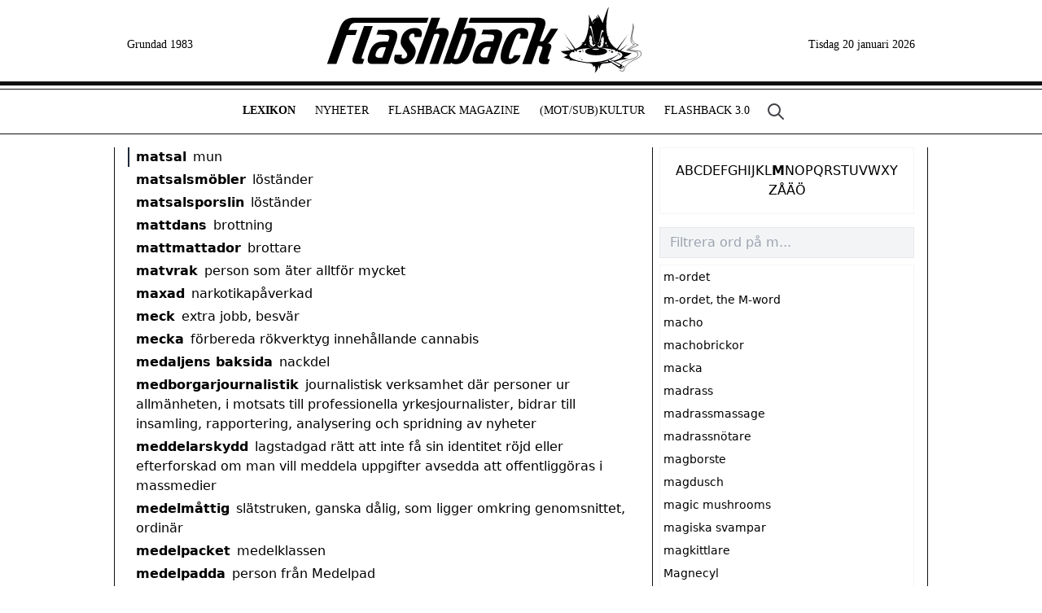

--- FILE ---
content_type: text/html; charset=utf-8
request_url: https://www.flashback.se/lexikon/matsal
body_size: 18402
content:
<!DOCTYPE html><html><head><meta charSet="utf-8"/><title>matsal | Flashback Lexikon</title><meta name="description" content="matsal"/><meta name="viewport" content="width=device-width, initial-scale=1, maximum-scale=1"/><link rel="icon" href="/favicon.ico"/><link rel="preconnect" href="https://fonts.googleapis.com"/><link rel="preconnect" href="https://fonts.gstatic.com"/><meta name="next-head-count" content="8"/><link rel="preconnect" href="https://fonts.gstatic.com" crossorigin /><link rel="preload" href="/_next/static/css/22fd348494cb5a82.css" as="style"/><link rel="stylesheet" href="/_next/static/css/22fd348494cb5a82.css" data-n-g=""/><noscript data-n-css=""></noscript><script defer="" nomodule="" src="/_next/static/chunks/polyfills-c67a75d1b6f99dc8.js"></script><script src="/_next/static/chunks/webpack-3fc794722c619b33.js" defer=""></script><script src="/_next/static/chunks/framework-695e56344d65da02.js" defer=""></script><script src="/_next/static/chunks/main-e1d15ef6c543dfd4.js" defer=""></script><script src="/_next/static/chunks/pages/_app-ddd6015c3adb3bc1.js" defer=""></script><script src="/_next/static/chunks/68-8fd941409eb7a00a.js" defer=""></script><script src="/_next/static/chunks/4055-9feb96a8d2dbe214.js" defer=""></script><script src="/_next/static/chunks/pages/lexikon/%5Bword%5D-21de08b4566a8d7a.js" defer=""></script><script src="/_next/static/i6SHLDFU_M8lvdC2VoGA-/_buildManifest.js" defer=""></script><script src="/_next/static/i6SHLDFU_M8lvdC2VoGA-/_ssgManifest.js" defer=""></script><style data-href="https://fonts.googleapis.com/css2?family=Roboto+Condensed:ital,wght@0,300;0,400;0,700;1,300;1,400;1,700&display=swap">@font-face{font-family:'Roboto Condensed';font-style:italic;font-weight:300;font-display:swap;src:url(https://fonts.gstatic.com/l/font?kit=ieVW2ZhZI2eCN5jzbjEETS9weq8-19ehAyvMum7nfDB64UYK5Xo&skey=7b4bef3e83279e13&v=v31) format('woff')}@font-face{font-family:'Roboto Condensed';font-style:italic;font-weight:400;font-display:swap;src:url(https://fonts.gstatic.com/l/font?kit=ieVW2ZhZI2eCN5jzbjEETS9weq8-19ehAyvMum7nfDB64RgK5Xo&skey=7b4bef3e83279e13&v=v31) format('woff')}@font-face{font-family:'Roboto Condensed';font-style:italic;font-weight:700;font-display:swap;src:url(https://fonts.gstatic.com/l/font?kit=ieVW2ZhZI2eCN5jzbjEETS9weq8-19ehAyvMum7nfDB64f8N5Xo&skey=7b4bef3e83279e13&v=v31) format('woff')}@font-face{font-family:'Roboto Condensed';font-style:normal;font-weight:300;font-display:swap;src:url(https://fonts.gstatic.com/l/font?kit=ieVo2ZhZI2eCN5jzbjEETS9weq8-_d6T_POl0fRJeyXsovBK&skey=9986ecffddb755ab&v=v31) format('woff')}@font-face{font-family:'Roboto Condensed';font-style:normal;font-weight:400;font-display:swap;src:url(https://fonts.gstatic.com/l/font?kit=ieVo2ZhZI2eCN5jzbjEETS9weq8-_d6T_POl0fRJeyWyovBK&skey=9986ecffddb755ab&v=v31) format('woff')}@font-face{font-family:'Roboto Condensed';font-style:normal;font-weight:700;font-display:swap;src:url(https://fonts.gstatic.com/l/font?kit=ieVo2ZhZI2eCN5jzbjEETS9weq8-_d6T_POl0fRJeyVVpfBK&skey=9986ecffddb755ab&v=v31) format('woff')}@font-face{font-family:'Roboto Condensed';font-style:italic;font-weight:300;font-display:swap;src:url(https://fonts.gstatic.com/s/robotocondensed/v31/ieVj2ZhZI2eCN5jzbjEETS9weq8-19eLAgM9QPFUex17.woff2) format('woff2');unicode-range:U+0460-052F,U+1C80-1C8A,U+20B4,U+2DE0-2DFF,U+A640-A69F,U+FE2E-FE2F}@font-face{font-family:'Roboto Condensed';font-style:italic;font-weight:300;font-display:swap;src:url(https://fonts.gstatic.com/s/robotocondensed/v31/ieVj2ZhZI2eCN5jzbjEETS9weq8-19eLCwM9QPFUex17.woff2) format('woff2');unicode-range:U+0301,U+0400-045F,U+0490-0491,U+04B0-04B1,U+2116}@font-face{font-family:'Roboto Condensed';font-style:italic;font-weight:300;font-display:swap;src:url(https://fonts.gstatic.com/s/robotocondensed/v31/ieVj2ZhZI2eCN5jzbjEETS9weq8-19eLAwM9QPFUex17.woff2) format('woff2');unicode-range:U+1F00-1FFF}@font-face{font-family:'Roboto Condensed';font-style:italic;font-weight:300;font-display:swap;src:url(https://fonts.gstatic.com/s/robotocondensed/v31/ieVj2ZhZI2eCN5jzbjEETS9weq8-19eLDAM9QPFUex17.woff2) format('woff2');unicode-range:U+0370-0377,U+037A-037F,U+0384-038A,U+038C,U+038E-03A1,U+03A3-03FF}@font-face{font-family:'Roboto Condensed';font-style:italic;font-weight:300;font-display:swap;src:url(https://fonts.gstatic.com/s/robotocondensed/v31/ieVj2ZhZI2eCN5jzbjEETS9weq8-19eLAAM9QPFUex17.woff2) format('woff2');unicode-range:U+0102-0103,U+0110-0111,U+0128-0129,U+0168-0169,U+01A0-01A1,U+01AF-01B0,U+0300-0301,U+0303-0304,U+0308-0309,U+0323,U+0329,U+1EA0-1EF9,U+20AB}@font-face{font-family:'Roboto Condensed';font-style:italic;font-weight:300;font-display:swap;src:url(https://fonts.gstatic.com/s/robotocondensed/v31/ieVj2ZhZI2eCN5jzbjEETS9weq8-19eLAQM9QPFUex17.woff2) format('woff2');unicode-range:U+0100-02BA,U+02BD-02C5,U+02C7-02CC,U+02CE-02D7,U+02DD-02FF,U+0304,U+0308,U+0329,U+1D00-1DBF,U+1E00-1E9F,U+1EF2-1EFF,U+2020,U+20A0-20AB,U+20AD-20C0,U+2113,U+2C60-2C7F,U+A720-A7FF}@font-face{font-family:'Roboto Condensed';font-style:italic;font-weight:300;font-display:swap;src:url(https://fonts.gstatic.com/s/robotocondensed/v31/ieVj2ZhZI2eCN5jzbjEETS9weq8-19eLDwM9QPFUew.woff2) format('woff2');unicode-range:U+0000-00FF,U+0131,U+0152-0153,U+02BB-02BC,U+02C6,U+02DA,U+02DC,U+0304,U+0308,U+0329,U+2000-206F,U+20AC,U+2122,U+2191,U+2193,U+2212,U+2215,U+FEFF,U+FFFD}@font-face{font-family:'Roboto Condensed';font-style:italic;font-weight:400;font-display:swap;src:url(https://fonts.gstatic.com/s/robotocondensed/v31/ieVj2ZhZI2eCN5jzbjEETS9weq8-19eLAgM9QPFUex17.woff2) format('woff2');unicode-range:U+0460-052F,U+1C80-1C8A,U+20B4,U+2DE0-2DFF,U+A640-A69F,U+FE2E-FE2F}@font-face{font-family:'Roboto Condensed';font-style:italic;font-weight:400;font-display:swap;src:url(https://fonts.gstatic.com/s/robotocondensed/v31/ieVj2ZhZI2eCN5jzbjEETS9weq8-19eLCwM9QPFUex17.woff2) format('woff2');unicode-range:U+0301,U+0400-045F,U+0490-0491,U+04B0-04B1,U+2116}@font-face{font-family:'Roboto Condensed';font-style:italic;font-weight:400;font-display:swap;src:url(https://fonts.gstatic.com/s/robotocondensed/v31/ieVj2ZhZI2eCN5jzbjEETS9weq8-19eLAwM9QPFUex17.woff2) format('woff2');unicode-range:U+1F00-1FFF}@font-face{font-family:'Roboto Condensed';font-style:italic;font-weight:400;font-display:swap;src:url(https://fonts.gstatic.com/s/robotocondensed/v31/ieVj2ZhZI2eCN5jzbjEETS9weq8-19eLDAM9QPFUex17.woff2) format('woff2');unicode-range:U+0370-0377,U+037A-037F,U+0384-038A,U+038C,U+038E-03A1,U+03A3-03FF}@font-face{font-family:'Roboto Condensed';font-style:italic;font-weight:400;font-display:swap;src:url(https://fonts.gstatic.com/s/robotocondensed/v31/ieVj2ZhZI2eCN5jzbjEETS9weq8-19eLAAM9QPFUex17.woff2) format('woff2');unicode-range:U+0102-0103,U+0110-0111,U+0128-0129,U+0168-0169,U+01A0-01A1,U+01AF-01B0,U+0300-0301,U+0303-0304,U+0308-0309,U+0323,U+0329,U+1EA0-1EF9,U+20AB}@font-face{font-family:'Roboto Condensed';font-style:italic;font-weight:400;font-display:swap;src:url(https://fonts.gstatic.com/s/robotocondensed/v31/ieVj2ZhZI2eCN5jzbjEETS9weq8-19eLAQM9QPFUex17.woff2) format('woff2');unicode-range:U+0100-02BA,U+02BD-02C5,U+02C7-02CC,U+02CE-02D7,U+02DD-02FF,U+0304,U+0308,U+0329,U+1D00-1DBF,U+1E00-1E9F,U+1EF2-1EFF,U+2020,U+20A0-20AB,U+20AD-20C0,U+2113,U+2C60-2C7F,U+A720-A7FF}@font-face{font-family:'Roboto Condensed';font-style:italic;font-weight:400;font-display:swap;src:url(https://fonts.gstatic.com/s/robotocondensed/v31/ieVj2ZhZI2eCN5jzbjEETS9weq8-19eLDwM9QPFUew.woff2) format('woff2');unicode-range:U+0000-00FF,U+0131,U+0152-0153,U+02BB-02BC,U+02C6,U+02DA,U+02DC,U+0304,U+0308,U+0329,U+2000-206F,U+20AC,U+2122,U+2191,U+2193,U+2212,U+2215,U+FEFF,U+FFFD}@font-face{font-family:'Roboto Condensed';font-style:italic;font-weight:700;font-display:swap;src:url(https://fonts.gstatic.com/s/robotocondensed/v31/ieVj2ZhZI2eCN5jzbjEETS9weq8-19eLAgM9QPFUex17.woff2) format('woff2');unicode-range:U+0460-052F,U+1C80-1C8A,U+20B4,U+2DE0-2DFF,U+A640-A69F,U+FE2E-FE2F}@font-face{font-family:'Roboto Condensed';font-style:italic;font-weight:700;font-display:swap;src:url(https://fonts.gstatic.com/s/robotocondensed/v31/ieVj2ZhZI2eCN5jzbjEETS9weq8-19eLCwM9QPFUex17.woff2) format('woff2');unicode-range:U+0301,U+0400-045F,U+0490-0491,U+04B0-04B1,U+2116}@font-face{font-family:'Roboto Condensed';font-style:italic;font-weight:700;font-display:swap;src:url(https://fonts.gstatic.com/s/robotocondensed/v31/ieVj2ZhZI2eCN5jzbjEETS9weq8-19eLAwM9QPFUex17.woff2) format('woff2');unicode-range:U+1F00-1FFF}@font-face{font-family:'Roboto Condensed';font-style:italic;font-weight:700;font-display:swap;src:url(https://fonts.gstatic.com/s/robotocondensed/v31/ieVj2ZhZI2eCN5jzbjEETS9weq8-19eLDAM9QPFUex17.woff2) format('woff2');unicode-range:U+0370-0377,U+037A-037F,U+0384-038A,U+038C,U+038E-03A1,U+03A3-03FF}@font-face{font-family:'Roboto Condensed';font-style:italic;font-weight:700;font-display:swap;src:url(https://fonts.gstatic.com/s/robotocondensed/v31/ieVj2ZhZI2eCN5jzbjEETS9weq8-19eLAAM9QPFUex17.woff2) format('woff2');unicode-range:U+0102-0103,U+0110-0111,U+0128-0129,U+0168-0169,U+01A0-01A1,U+01AF-01B0,U+0300-0301,U+0303-0304,U+0308-0309,U+0323,U+0329,U+1EA0-1EF9,U+20AB}@font-face{font-family:'Roboto Condensed';font-style:italic;font-weight:700;font-display:swap;src:url(https://fonts.gstatic.com/s/robotocondensed/v31/ieVj2ZhZI2eCN5jzbjEETS9weq8-19eLAQM9QPFUex17.woff2) format('woff2');unicode-range:U+0100-02BA,U+02BD-02C5,U+02C7-02CC,U+02CE-02D7,U+02DD-02FF,U+0304,U+0308,U+0329,U+1D00-1DBF,U+1E00-1E9F,U+1EF2-1EFF,U+2020,U+20A0-20AB,U+20AD-20C0,U+2113,U+2C60-2C7F,U+A720-A7FF}@font-face{font-family:'Roboto Condensed';font-style:italic;font-weight:700;font-display:swap;src:url(https://fonts.gstatic.com/s/robotocondensed/v31/ieVj2ZhZI2eCN5jzbjEETS9weq8-19eLDwM9QPFUew.woff2) format('woff2');unicode-range:U+0000-00FF,U+0131,U+0152-0153,U+02BB-02BC,U+02C6,U+02DA,U+02DC,U+0304,U+0308,U+0329,U+2000-206F,U+20AC,U+2122,U+2191,U+2193,U+2212,U+2215,U+FEFF,U+FFFD}@font-face{font-family:'Roboto Condensed';font-style:normal;font-weight:300;font-display:swap;src:url(https://fonts.gstatic.com/s/robotocondensed/v31/ieVl2ZhZI2eCN5jzbjEETS9weq8-19-7DQk6YvNkeg.woff2) format('woff2');unicode-range:U+0460-052F,U+1C80-1C8A,U+20B4,U+2DE0-2DFF,U+A640-A69F,U+FE2E-FE2F}@font-face{font-family:'Roboto Condensed';font-style:normal;font-weight:300;font-display:swap;src:url(https://fonts.gstatic.com/s/robotocondensed/v31/ieVl2ZhZI2eCN5jzbjEETS9weq8-19a7DQk6YvNkeg.woff2) format('woff2');unicode-range:U+0301,U+0400-045F,U+0490-0491,U+04B0-04B1,U+2116}@font-face{font-family:'Roboto Condensed';font-style:normal;font-weight:300;font-display:swap;src:url(https://fonts.gstatic.com/s/robotocondensed/v31/ieVl2ZhZI2eCN5jzbjEETS9weq8-1967DQk6YvNkeg.woff2) format('woff2');unicode-range:U+1F00-1FFF}@font-face{font-family:'Roboto Condensed';font-style:normal;font-weight:300;font-display:swap;src:url(https://fonts.gstatic.com/s/robotocondensed/v31/ieVl2ZhZI2eCN5jzbjEETS9weq8-19G7DQk6YvNkeg.woff2) format('woff2');unicode-range:U+0370-0377,U+037A-037F,U+0384-038A,U+038C,U+038E-03A1,U+03A3-03FF}@font-face{font-family:'Roboto Condensed';font-style:normal;font-weight:300;font-display:swap;src:url(https://fonts.gstatic.com/s/robotocondensed/v31/ieVl2ZhZI2eCN5jzbjEETS9weq8-1927DQk6YvNkeg.woff2) format('woff2');unicode-range:U+0102-0103,U+0110-0111,U+0128-0129,U+0168-0169,U+01A0-01A1,U+01AF-01B0,U+0300-0301,U+0303-0304,U+0308-0309,U+0323,U+0329,U+1EA0-1EF9,U+20AB}@font-face{font-family:'Roboto Condensed';font-style:normal;font-weight:300;font-display:swap;src:url(https://fonts.gstatic.com/s/robotocondensed/v31/ieVl2ZhZI2eCN5jzbjEETS9weq8-19y7DQk6YvNkeg.woff2) format('woff2');unicode-range:U+0100-02BA,U+02BD-02C5,U+02C7-02CC,U+02CE-02D7,U+02DD-02FF,U+0304,U+0308,U+0329,U+1D00-1DBF,U+1E00-1E9F,U+1EF2-1EFF,U+2020,U+20A0-20AB,U+20AD-20C0,U+2113,U+2C60-2C7F,U+A720-A7FF}@font-face{font-family:'Roboto Condensed';font-style:normal;font-weight:300;font-display:swap;src:url(https://fonts.gstatic.com/s/robotocondensed/v31/ieVl2ZhZI2eCN5jzbjEETS9weq8-19K7DQk6YvM.woff2) format('woff2');unicode-range:U+0000-00FF,U+0131,U+0152-0153,U+02BB-02BC,U+02C6,U+02DA,U+02DC,U+0304,U+0308,U+0329,U+2000-206F,U+20AC,U+2122,U+2191,U+2193,U+2212,U+2215,U+FEFF,U+FFFD}@font-face{font-family:'Roboto Condensed';font-style:normal;font-weight:400;font-display:swap;src:url(https://fonts.gstatic.com/s/robotocondensed/v31/ieVl2ZhZI2eCN5jzbjEETS9weq8-19-7DQk6YvNkeg.woff2) format('woff2');unicode-range:U+0460-052F,U+1C80-1C8A,U+20B4,U+2DE0-2DFF,U+A640-A69F,U+FE2E-FE2F}@font-face{font-family:'Roboto Condensed';font-style:normal;font-weight:400;font-display:swap;src:url(https://fonts.gstatic.com/s/robotocondensed/v31/ieVl2ZhZI2eCN5jzbjEETS9weq8-19a7DQk6YvNkeg.woff2) format('woff2');unicode-range:U+0301,U+0400-045F,U+0490-0491,U+04B0-04B1,U+2116}@font-face{font-family:'Roboto Condensed';font-style:normal;font-weight:400;font-display:swap;src:url(https://fonts.gstatic.com/s/robotocondensed/v31/ieVl2ZhZI2eCN5jzbjEETS9weq8-1967DQk6YvNkeg.woff2) format('woff2');unicode-range:U+1F00-1FFF}@font-face{font-family:'Roboto Condensed';font-style:normal;font-weight:400;font-display:swap;src:url(https://fonts.gstatic.com/s/robotocondensed/v31/ieVl2ZhZI2eCN5jzbjEETS9weq8-19G7DQk6YvNkeg.woff2) format('woff2');unicode-range:U+0370-0377,U+037A-037F,U+0384-038A,U+038C,U+038E-03A1,U+03A3-03FF}@font-face{font-family:'Roboto Condensed';font-style:normal;font-weight:400;font-display:swap;src:url(https://fonts.gstatic.com/s/robotocondensed/v31/ieVl2ZhZI2eCN5jzbjEETS9weq8-1927DQk6YvNkeg.woff2) format('woff2');unicode-range:U+0102-0103,U+0110-0111,U+0128-0129,U+0168-0169,U+01A0-01A1,U+01AF-01B0,U+0300-0301,U+0303-0304,U+0308-0309,U+0323,U+0329,U+1EA0-1EF9,U+20AB}@font-face{font-family:'Roboto Condensed';font-style:normal;font-weight:400;font-display:swap;src:url(https://fonts.gstatic.com/s/robotocondensed/v31/ieVl2ZhZI2eCN5jzbjEETS9weq8-19y7DQk6YvNkeg.woff2) format('woff2');unicode-range:U+0100-02BA,U+02BD-02C5,U+02C7-02CC,U+02CE-02D7,U+02DD-02FF,U+0304,U+0308,U+0329,U+1D00-1DBF,U+1E00-1E9F,U+1EF2-1EFF,U+2020,U+20A0-20AB,U+20AD-20C0,U+2113,U+2C60-2C7F,U+A720-A7FF}@font-face{font-family:'Roboto Condensed';font-style:normal;font-weight:400;font-display:swap;src:url(https://fonts.gstatic.com/s/robotocondensed/v31/ieVl2ZhZI2eCN5jzbjEETS9weq8-19K7DQk6YvM.woff2) format('woff2');unicode-range:U+0000-00FF,U+0131,U+0152-0153,U+02BB-02BC,U+02C6,U+02DA,U+02DC,U+0304,U+0308,U+0329,U+2000-206F,U+20AC,U+2122,U+2191,U+2193,U+2212,U+2215,U+FEFF,U+FFFD}@font-face{font-family:'Roboto Condensed';font-style:normal;font-weight:700;font-display:swap;src:url(https://fonts.gstatic.com/s/robotocondensed/v31/ieVl2ZhZI2eCN5jzbjEETS9weq8-19-7DQk6YvNkeg.woff2) format('woff2');unicode-range:U+0460-052F,U+1C80-1C8A,U+20B4,U+2DE0-2DFF,U+A640-A69F,U+FE2E-FE2F}@font-face{font-family:'Roboto Condensed';font-style:normal;font-weight:700;font-display:swap;src:url(https://fonts.gstatic.com/s/robotocondensed/v31/ieVl2ZhZI2eCN5jzbjEETS9weq8-19a7DQk6YvNkeg.woff2) format('woff2');unicode-range:U+0301,U+0400-045F,U+0490-0491,U+04B0-04B1,U+2116}@font-face{font-family:'Roboto Condensed';font-style:normal;font-weight:700;font-display:swap;src:url(https://fonts.gstatic.com/s/robotocondensed/v31/ieVl2ZhZI2eCN5jzbjEETS9weq8-1967DQk6YvNkeg.woff2) format('woff2');unicode-range:U+1F00-1FFF}@font-face{font-family:'Roboto Condensed';font-style:normal;font-weight:700;font-display:swap;src:url(https://fonts.gstatic.com/s/robotocondensed/v31/ieVl2ZhZI2eCN5jzbjEETS9weq8-19G7DQk6YvNkeg.woff2) format('woff2');unicode-range:U+0370-0377,U+037A-037F,U+0384-038A,U+038C,U+038E-03A1,U+03A3-03FF}@font-face{font-family:'Roboto Condensed';font-style:normal;font-weight:700;font-display:swap;src:url(https://fonts.gstatic.com/s/robotocondensed/v31/ieVl2ZhZI2eCN5jzbjEETS9weq8-1927DQk6YvNkeg.woff2) format('woff2');unicode-range:U+0102-0103,U+0110-0111,U+0128-0129,U+0168-0169,U+01A0-01A1,U+01AF-01B0,U+0300-0301,U+0303-0304,U+0308-0309,U+0323,U+0329,U+1EA0-1EF9,U+20AB}@font-face{font-family:'Roboto Condensed';font-style:normal;font-weight:700;font-display:swap;src:url(https://fonts.gstatic.com/s/robotocondensed/v31/ieVl2ZhZI2eCN5jzbjEETS9weq8-19y7DQk6YvNkeg.woff2) format('woff2');unicode-range:U+0100-02BA,U+02BD-02C5,U+02C7-02CC,U+02CE-02D7,U+02DD-02FF,U+0304,U+0308,U+0329,U+1D00-1DBF,U+1E00-1E9F,U+1EF2-1EFF,U+2020,U+20A0-20AB,U+20AD-20C0,U+2113,U+2C60-2C7F,U+A720-A7FF}@font-face{font-family:'Roboto Condensed';font-style:normal;font-weight:700;font-display:swap;src:url(https://fonts.gstatic.com/s/robotocondensed/v31/ieVl2ZhZI2eCN5jzbjEETS9weq8-19K7DQk6YvM.woff2) format('woff2');unicode-range:U+0000-00FF,U+0131,U+0152-0153,U+02BB-02BC,U+02C6,U+02DA,U+02DC,U+0304,U+0308,U+0329,U+2000-206F,U+20AC,U+2122,U+2191,U+2193,U+2212,U+2215,U+FEFF,U+FFFD}</style></head><body><div id="__next"><div class="md:hidden fixed top-0 w-full bg-white"><div class="h-[5px] bg-[#111] mb-1"></div><div class="align-center items-center justify-between flex flex-row bg-white border-[#111] border-t-[1px] border-b-[1px] px-2"><a class="text-3xl -mt-2 text-neutral-400">☰</a><a class="w-[240px] h-[50px] bg-[url(/img/logo-top2.svg)] bg-cover bg-[20px_-5px] bg-no-repeat" href="/"></a><a class="hidden" href="/sok"><svg aria-hidden="true" class="w-6 h-6 text-zinc-500" fill="none" stroke="currentColor" viewBox="0 0 24 24" xmlns="http://www.w3.org/2000/svg"><path stroke-linecap="round" stroke-linejoin="round" stroke-width="2" d="M21 21l-6-6m2-5a7 7 0 11-14 0 7 7 0 0114 0z"></path></svg></a><a class="whitespace-nowrap block">A-Ö↓</a><div class="absolute top-[60px] left-0 bg-zinc-50 flex flex-col w-full p-2 space-y-1" style="display:none"><div class="p-4 gap-4 justify-items-center flex px-4 gap-x-3 flex-wrap justify-center"><a class="" href="/lexikon/a">A</a><a class="" href="/lexikon/b">B</a><a class="" href="/lexikon/c">C</a><a class="" href="/lexikon/d">D</a><a class="" href="/lexikon/e">E</a><a class="" href="/lexikon/f">F</a><a class="" href="/lexikon/g">G</a><a class="" href="/lexikon/h">H</a><a class="" href="/lexikon/i">I</a><a class="" href="/lexikon/j">J</a><a class="" href="/lexikon/k">K</a><a class="" href="/lexikon/l">L</a><a class="font-bold" href="/lexikon/m">M</a><a class="" href="/lexikon/n">N</a><a class="" href="/lexikon/o">O</a><a class="" href="/lexikon/p">P</a><a class="" href="/lexikon/q">Q</a><a class="" href="/lexikon/r">R</a><a class="" href="/lexikon/s">S</a><a class="" href="/lexikon/t">T</a><a class="" href="/lexikon/u">U</a><a class="" href="/lexikon/v">V</a><a class="" href="/lexikon/w">W</a><a class="" href="/lexikon/x">X</a><a class="" href="/lexikon/y">Y</a><a class="" href="/lexikon/z">Z</a><a class="" href="/lexikon/%C3%A5">Å</a><a class="" href="/lexikon/%C3%A4">Ä</a><a class="" href="/lexikon/%C3%B6">Ö</a></div></div><div class="absolute top-[61px] left-0 bg-zinc-100 text-neutral-900 flex flex-col w-full min-h-[800px] border-zinc-200 border-b" style="display:none"><div class="bg-white"><div class="flex flex-row items-center font-roboto uppercase antialiased border-zinc-200 px-4 py-2 leading-8 text-md "><a class="" href="/">Hem</a></div><div class="flex flex-row items-center font-roboto uppercase antialiased border-zinc-200 px-4 py-2 leading-8 text-md border-t"><a class="" href="/lexikon">Lexikon</a></div><div class="flex flex-row items-center font-roboto uppercase antialiased border-zinc-200 px-4 py-2 leading-8 text-md border-t"><a class="" href="/artiklar">Nyheter</a></div><div class="flex flex-row items-center font-roboto uppercase antialiased border-zinc-200 px-4 py-2 leading-8 text-md border-t"><a class="" href="/magazine">Flashback Magazine</a></div><div class="flex flex-row items-center font-roboto uppercase antialiased border-zinc-200 px-4 py-2 leading-8 text-md border-t"><a class="" href="/mot-sub-kultur"><span>(Mot/Sub)<span class="ml-[1px]">Kultur</span></span></a><div class="ml-auto bg-zinc-50 rounded-full p-2 text-center justify-center font-xl leading-snug"><svg xmlns="http://www.w3.org/2000/svg" fill="none" viewBox="0 0 24 24" stroke-width="1.5" stroke="currentColor" class="w-4 h-4"><path stroke-linecap="round" stroke-linejoin="round" d="M19.5 8.25l-7.5 7.5-7.5-7.5"></path></svg></div></div><div class="hidden"><div class="flex flex-row items-center font-roboto uppercase antialiased border-zinc-200 px-4 py-2 leading-8 ml-4 text-sm py-1 pt-1"><a class="" href="/intervjuer">Intervjuer</a></div><div class="flex flex-row items-center font-roboto uppercase antialiased border-zinc-200 px-4 py-2 leading-8 ml-4 text-sm py-1 pt-1"><a class="" href="/hack">Hackade webbplatser</a></div><div class="flex flex-row items-center font-roboto uppercase antialiased border-zinc-200 px-4 py-2 leading-8 ml-4 text-sm py-1 pt-1"><a class="" href="/kronikor">Krönikor och kåserier</a></div><div class="flex flex-row items-center font-roboto uppercase antialiased border-zinc-200 px-4 py-2 leading-8 ml-4 text-sm py-1 pt-1"><a class="" href="/ezine">Svenska e-zines</a></div></div><div class="flex flex-row items-center font-roboto uppercase antialiased border-zinc-200 px-4 py-2 leading-8 text-md border-t"><a class="" href="/forum">Flashback 3.0</a><div class="ml-auto bg-zinc-50 rounded-full p-2 text-center justify-center font-xl leading-snug"><svg xmlns="http://www.w3.org/2000/svg" fill="none" viewBox="0 0 24 24" stroke-width="1.5" stroke="currentColor" class="w-4 h-4"><path stroke-linecap="round" stroke-linejoin="round" d="M19.5 8.25l-7.5 7.5-7.5-7.5"></path></svg></div></div><div class="hidden"><div class="flex flex-row items-center font-roboto uppercase antialiased border-zinc-200 px-4 py-2 leading-8 ml-4 text-sm py-1 pt-1"><a class="" href="/flashback-forum/pepparkakshus">Flashback bygger pepparkakshus</a></div><div class="flex flex-row items-center font-roboto uppercase antialiased border-zinc-200 px-4 py-2 leading-8 ml-4 text-sm py-1 pt-1"><a class="" href="/flashback-forum/flashbackville">Flashbackville</a></div><div class="flex flex-row items-center font-roboto uppercase antialiased border-zinc-200 px-4 py-2 leading-8 ml-4 text-sm py-1 pt-1"><a class="" href="/flashback-forum/katsotpb">K.A.T.S.O.T.P.B.</a></div></div></div><div class="mt-10 bg-white"><div class="flex flex-row items-center font-roboto uppercase antialiased border-zinc-200 px-4 py-2 leading-8 text-md border-t"><a class="block flex w-full items-center justify-between mr-1" href="https://www.flashback.org/" target="_blank" rel="noreferrer"><div>Besök Flashback Forum</div><div class="text-gray-700"><svg xmlns="http://www.w3.org/2000/svg" fill="none" viewBox="0 0 24 24" stroke-width="1.5" stroke="currentColor" class="w-5 h-5"><path stroke-linecap="round" stroke-linejoin="round" d="M13.5 4.5L21 12m0 0l-7.5 7.5M21 12H3"></path></svg></div></a></div><div class="flex flex-row items-center font-roboto uppercase antialiased border-zinc-200 px-4 py-2 leading-8 text-md border-t"><a class="" href="/om-flashback">Om Flashback</a><div class="ml-auto bg-zinc-50 rounded-full p-2 text-center justify-center font-xl leading-snug"><svg xmlns="http://www.w3.org/2000/svg" fill="none" viewBox="0 0 24 24" stroke-width="1.5" stroke="currentColor" class="w-4 h-4"><path stroke-linecap="round" stroke-linejoin="round" d="M19.5 8.25l-7.5 7.5-7.5-7.5"></path></svg></div></div><div class="hidden"><div class="flex flex-row items-center font-roboto uppercase antialiased border-zinc-200 px-4 py-2 leading-8 ml-4 text-sm py-1 pt-1"><a class="" href="/media">Pressklipp</a></div><div class="flex flex-row items-center font-roboto uppercase antialiased border-zinc-200 px-4 py-2 leading-8 ml-4 text-sm py-1 pt-1"><a class="" href="/flashbacks-historia">Flashback: de första 30 åren (1983-2013)</a></div><div class="flex flex-row items-center font-roboto uppercase antialiased border-zinc-200 px-4 py-2 leading-8 ml-4 text-sm py-1 pt-1"><a class="" href="/fna">Flashback News Agency</a></div></div><div class="flex flex-row items-center font-roboto uppercase antialiased border-zinc-200 px-4 py-2 leading-8 text-md border-t"><a class="" href="/kontakt">Kontakta oss</a></div></div></div></div></div><div class="hidden md:flex md:w-[1000px] mx-auto flex flex-row justify-end items-center h-[100px] px-4 bg-[url(/img/logo-top2.svg)] bg-[length:480px_360px] bg-[center_-5px] bg-no-repeat dark:bg-[center_-5px] dark:invert dark:w-[288px] dark:mx-auto dark:text-zinc-900"><div class="font-serif text-sm whitespace-nowrap pt-[10px]">Grundad 1983</div><a class="w-full h-[100px]" href="/"></a><div class="font-serif text-sm whitespace-nowrap pt-[10px]">Fredag 2 januari 2026</div></div><div class="hidden md:block bg-[#111] h-[5px] mb-1"></div><div class="hidden md:flex flex-row justify-center border-[#111] border-t-[1px] border-b-[1px] py-[15px] -ml-[30px]"><a class="font-serif uppercase text-[14px] px-3 font-bold" href="/lexikon">Lexikon</a><a class="font-serif uppercase text-[14px] px-3" href="/artiklar">Nyheter</a><a class="font-serif uppercase text-[14px] px-3" href="/magazine">Flashback Magazine</a><a class="font-serif uppercase text-[14px] px-3" href="/mot-sub-kultur"><span>(Mot/Sub)<span class="ml-[1px]">Kultur</span></span></a><a class="font-serif uppercase text-[14px] px-3" href="/forum">Flashback 3.0</a><a class="ml-2" href="/sok"><svg aria-hidden="true" class="w-6 h-6 text-zinc-700" fill="none" stroke="currentColor" viewBox="0 0 24 24" xmlns="http://www.w3.org/2000/svg"><path stroke-linecap="round" stroke-linejoin="round" stroke-width="2" d="M21 21l-6-6m2-5a7 7 0 11-14 0 7 7 0 0114 0z"></path></svg></a></div><main class="flex flex-col md:w-[1000px] mx-auto min-h-[100vh] mt-20 px-4 md:mt-4 border-[#111] md:border-l-[1px] md:border-r-[1px]"><div class="flex flex-col md:flex-row"><div class="flex-1 pr-4 antialiased"><div class="mb-1 border-l-2 pl-2 border-transparent"><a class="font-bold" href="/lexikon/m-ordet">m-ordet</a><span class="pl-2 font-normal">eufemism (förskönande omskrivning) för ordet &quot;mulatt&quot;, och i mer sällsynta fall för ordet &quot;muhammedan&quot;</span></div><div class="mb-1 border-l-2 pl-2 border-transparent"><a class="font-bold" href="/lexikon/m-ordet-the-m-word">m-ordet, the M-word</a><span class="pl-2 font-normal"><span class="pr-1"><span class="font-bold text-neutral-800">1</span> <!-- -->eufemism (förskönande omskrivning) för det engelska ordet &quot;motherfucker&quot;</span><span class="pr-1"><span class="font-bold text-neutral-800">2</span> <!-- -->masturbation</span><span class="pr-1"><span class="font-bold text-neutral-800">3</span> <!-- -->svenskt eller engelskt ord som börjar på bokstaven M och som normalt inte är tabu, men som (ofta humoristiskt) anses vara det i det givna sammanhanget (exempelvis &quot;mannen&quot; eller &quot;midget&quot;)</span></span></div><div class="mb-1 border-l-2 pl-2 border-transparent"><a class="font-bold" href="/lexikon/macho">macho</a><span class="pl-2 font-normal">man som överdriver eller överskattar sin manlighet</span></div><div class="mb-1 border-l-2 pl-2 border-transparent"><a class="font-bold" href="/lexikon/machobrickor">machobrickor</a><span class="pl-2 font-normal">solglasögon</span></div><div class="mb-1 border-l-2 pl-2 border-transparent"><a class="font-bold" href="/lexikon/macka">macka</a><span class="pl-2 font-normal">narkotikainjektion, främst amfetamin</span></div><div class="mb-1 border-l-2 pl-2 border-transparent"><a class="font-bold" href="/lexikon/madrass">madrass</a><span class="pl-2 font-normal">lösaktig tjej</span></div><div class="mb-1 border-l-2 pl-2 border-transparent"><a class="font-bold" href="/lexikon/madrassmassage">madrassmassage</a><span class="pl-2 font-normal">samlag</span></div><div class="mb-1 border-l-2 pl-2 border-transparent"><a class="font-bold" href="/lexikon/madrassnotare">madrassnötare</a><span class="pl-2 font-normal">brottare</span></div><div class="mb-1 border-l-2 pl-2 border-transparent"><a class="font-bold" href="/lexikon/magborste">magborste</a><span class="pl-2 font-normal">sup, snaps</span></div><div class="mb-1 border-l-2 pl-2 border-transparent"><a class="font-bold" href="/lexikon/magdusch">magdusch</a><span class="pl-2 font-normal">grogg</span></div><div class="mb-1 border-l-2 pl-2 border-transparent"><a class="font-bold" href="/lexikon/magic-mushrooms">magic mushrooms</a><span class="pl-2 font-normal">svampar som innehåller ämnet psilocybin</span></div><div class="mb-1 border-l-2 pl-2 border-transparent"><a class="font-bold" href="/lexikon/magiska-svampar">magiska svampar</a><span class="pl-2 font-normal">svampar som innehåller ämnet psilocybin</span></div><div class="mb-1 border-l-2 pl-2 border-transparent"><a class="font-bold" href="/lexikon/magkittlare">magkittlare</a><span class="pl-2 font-normal">sup</span></div><div class="mb-1 border-l-2 pl-2 border-transparent"><a class="font-bold" href="/lexikon/magnecyl">Magnecyl</a><span class="pl-2 font-normal">blek person</span></div><div class="mb-1 border-l-2 pl-2 border-transparent"><a class="font-bold" href="/lexikon/magorgel">magorgel</a><span class="pl-2 font-normal">dragspel</span></div><div class="mb-1 border-l-2 pl-2 border-transparent"><a class="font-bold" href="/lexikon/mahognygrogg">mahognygrogg</a><span class="pl-2 font-normal">stark grogg på konjak eller whiskey</span></div><div class="mb-1 border-l-2 pl-2 border-transparent"><a class="font-bold" href="/lexikon/maiesiofili">maiesiofili</a><span class="pl-2 font-normal">sexuellt upphetsad av gravida kvinnor eller kvinnor som ser ut att vara gravida</span></div><div class="mb-1 border-l-2 pl-2 border-transparent"><a class="font-bold" href="/lexikon/maja">maja</a><span class="pl-2 font-normal">marijuana</span></div><div class="mb-1 border-l-2 pl-2 border-transparent"><a class="font-bold" href="/lexikon/majmun">majmun</a><span class="pl-2 font-normal">idiot</span></div><div class="mb-1 border-l-2 pl-2 border-transparent"><a class="font-bold" href="/lexikon/majo">majo</a><span class="pl-2 font-normal">majonnäs</span></div><div class="mb-1 border-l-2 pl-2 border-transparent"><a class="font-bold" href="/lexikon/majonnastan">majonnästan</a><span class="pl-2 font-normal">lättmajonnäs</span></div><div class="mb-1 border-l-2 pl-2 border-transparent"><a class="font-bold" href="/lexikon/majonashackare">majonäshackare</a><span class="pl-2 font-normal">kallskänka</span></div><div class="mb-1 border-l-2 pl-2 border-transparent"><a class="font-bold" href="/lexikon/majoritetsfortryck">majoritetsförtryck</a><span class="pl-2 font-normal">tillstånd då en majoritet förtrycker en eller flera minoriteter</span></div><div class="mb-1 border-l-2 pl-2 border-transparent"><a class="font-bold" href="/lexikon/majros-special">Majros Special</a><span class="pl-2 font-normal">mjölk</span></div><div class="mb-1 border-l-2 pl-2 border-transparent"><a class="font-bold" href="/lexikon/majsan">majsan</a><span class="pl-2 font-normal">menstruation</span></div><div class="mb-1 border-l-2 pl-2 border-transparent"><a class="font-bold" href="/lexikon/majskolv">majskolv</a><span class="pl-2 font-normal">blond person</span></div><div class="mb-1 border-l-2 pl-2 border-transparent"><a class="font-bold" href="/lexikon/makrillarna">Makrillarna</a><span class="pl-2 font-normal"><span class="pr-1"><span class="font-bold text-neutral-800">1</span> <!-- -->GAIS</span><span class="pr-1"><span class="font-bold text-neutral-800">2</span> <!-- -->GAIS supporterklubb</span></span></div><div class="mb-1 border-l-2 pl-2 border-transparent"><a class="font-bold" href="/lexikon/makrofili">makrofili</a><span class="pl-2 font-normal"><span class="pr-1"><span class="font-bold text-neutral-800">1</span> <!-- -->sexuellt upphetsad av extremt överviktiga personer</span><span class="pr-1"><span class="font-bold text-neutral-800">2</span> <!-- -->sexuellt upphetsad av fiktiva jättar, främst jättar i kvinnoform</span></span></div><div class="mb-1 border-l-2 pl-2 border-transparent"><a class="font-bold" href="/lexikon/malajkuk">malajkuk</a><span class="pl-2 font-normal">falukorv</span></div><div class="mb-1 border-l-2 pl-2 border-transparent"><a class="font-bold" href="/lexikon/malajsvett">malajsvett</a><span class="pl-2 font-normal">kaffe</span></div><div class="mb-1 border-l-2 pl-2 border-transparent"><a class="font-bold" href="/lexikon/mallgroda">mallgroda</a><span class="pl-2 font-normal">mallig person, skrytsam</span></div><div class="mb-1 border-l-2 pl-2 border-transparent"><a class="font-bold" href="/lexikon/mallig">mallig</a><span class="pl-2 font-normal">dryg, skrytsam</span></div><div class="mb-1 border-l-2 pl-2 border-transparent"><a class="font-bold" href="/lexikon/mallis">Mallis</a><span class="pl-2 font-normal">Mallorca</span></div><div class="mb-1 border-l-2 pl-2 border-transparent"><a class="font-bold" href="/lexikon/malmskillnadsgatan">Malmskillnadsgatan</a><span class="pl-2 font-normal">borden närmast dansgolv</span></div><div class="mb-1 border-l-2 pl-2 border-transparent"><a class="font-bold" href="/lexikon/malvax">malvax</a><span class="pl-2 font-normal">amfetamin</span></div><div class="mb-1 border-l-2 pl-2 border-transparent"><a class="font-bold" href="/lexikon/mambo">mambo</a><span class="pl-2 font-normal">myndig person som bor hemma hos sin mamma</span></div><div class="mb-1 border-l-2 pl-2 border-transparent"><a class="font-bold" href="/lexikon/manchesterliberalism">manchesterliberalism</a><span class="pl-2 font-normal">nationalekonomisk riktning som hävdar att staten bör begränsa sina ingripanden i näringslivet till ett minimum</span></div><div class="mb-1 border-l-2 pl-2 border-transparent"><a class="font-bold" href="/lexikon/manga">manga</a><span class="pl-2 font-normal">japanska tecknade serier i karaktäristisk stil med personer med stora ögon, nästan obefintlig näsa och liten spetsig haka</span></div><div class="mb-1 border-l-2 pl-2 border-transparent"><a class="font-bold" href="/lexikon/mangla">mangla</a><span class="pl-2 font-normal">slå</span></div><div class="mb-1 border-l-2 pl-2 border-transparent"><a class="font-bold" href="/lexikon/manglat-wienerbrod">manglat wienerbröd</a><span class="pl-2 font-normal">knäckebröd</span></div><div class="mb-1 border-l-2 pl-2 border-transparent"><a class="font-bold" href="/lexikon/manick">manick</a><span class="pl-2 font-normal">grej, mindre tekniskt föremål</span></div><div class="mb-1 border-l-2 pl-2 border-transparent"><a class="font-bold" href="/lexikon/manlighetsattrapp">manlighetsattrapp</a><span class="pl-2 font-normal">bil som statussymbol</span></div><div class="mb-1 border-l-2 pl-2 border-transparent"><a class="font-bold" href="/lexikon/mannaminne">mannaminne</a><span class="pl-2 font-normal">den tid som kan tänkas rymmas i minnet på en människa som har levt länge</span></div><div class="mb-1 border-l-2 pl-2 border-transparent"><a class="font-bold" href="/lexikon/mannekanguppvisning">mannekänguppvisning</a><span class="pl-2 font-normal">kompaniuppställning</span></div><div class="mb-1 border-l-2 pl-2 border-transparent"><a class="font-bold" href="/lexikon/mannen">mannen</a><span class="pl-2 font-normal">du, killen, kompis, någon man respekterar</span></div><div class="mb-1 border-l-2 pl-2 border-transparent"><a class="font-bold" href="/lexikon/manschauvinism">manschauvinism</a><span class="pl-2 font-normal">föraktfull manlig inställning till kvinnor, särskilt beträffande deras kapacitet på andra områden än traditionellt kvinnliga</span></div><div class="mb-1 border-l-2 pl-2 border-transparent"><a class="font-bold" href="/lexikon/mansgris">mansgris</a><span class="pl-2 font-normal">manschauvinist, man som visar förakt för kvinnor</span></div><div class="mb-1 border-l-2 pl-2 border-transparent"><a class="font-bold" href="/lexikon/manshora">manshora</a><span class="pl-2 font-normal">manlig prostituerad</span></div><div class="mb-1 border-l-2 pl-2 border-transparent"><a class="font-bold" href="/lexikon/mansplaining">mansplaining</a><span class="pl-2 font-normal">att förklara något för någon, oftast en man till kvinna, på ett sätt som betraktas som nedlåtande eller ringaktande</span></div><div class="mb-1 border-l-2 pl-2 border-transparent"><a class="font-bold" href="/lexikon/manuell-matberedare">manuell matberedare</a><span class="pl-2 font-normal">kockkniv</span></div><div class="mb-1 border-l-2 pl-2 border-transparent"><a class="font-bold" href="/lexikon/marabou">marabou</a><span class="pl-2 font-normal">anus</span></div><div class="mb-1 border-l-2 pl-2 border-transparent"><a class="font-bold" href="/lexikon/maraboudalen">maraboudalen</a><span class="pl-2 font-normal">stjärten</span></div><div class="mb-1 border-l-2 pl-2 border-transparent"><a class="font-bold" href="/lexikon/margarinblomma">margarinblomma</a><span class="pl-2 font-normal">raps</span></div><div class="mb-1 border-l-2 pl-2 border-transparent"><a class="font-bold" href="/lexikon/margaringas">margaringås</a><span class="pl-2 font-normal">smörgås</span></div><div class="mb-1 border-l-2 pl-2 border-transparent"><a class="font-bold" href="/lexikon/margarinvagn">margarinvagn</a><span class="pl-2 font-normal">spårvagn</span></div><div class="mb-1 border-l-2 pl-2 border-transparent"><a class="font-bold" href="/lexikon/marginalisera">marginalisera</a><span class="pl-2 font-normal">orsaka att något förlorar inflytande och betydelse, så att det närmar sig &quot;obetydlighet&quot;</span></div><div class="mb-1 border-l-2 pl-2 border-transparent"><a class="font-bold" href="/lexikon/marijuanatorget">Marijuanatorget</a><span class="pl-2 font-normal">Mariatorget i Stockholm</span></div><div class="mb-1 border-l-2 pl-2 border-transparent"><a class="font-bold" href="/lexikon/mario">Mario</a><span class="pl-2 font-normal">LSD med tecknade figuren Mario Bros i färgglatt tryck</span></div><div class="mb-1 border-l-2 pl-2 border-transparent"><a class="font-bold" href="/lexikon/marknadsgycklare">marknadsgycklare</a><span class="pl-2 font-normal"><span class="pr-1"><span class="font-bold text-neutral-800">1</span> <!-- -->protestsångare</span><span class="pr-1"><span class="font-bold text-neutral-800">2</span> <!-- -->underhållare på marknader</span></span></div><div class="mb-1 border-l-2 pl-2 border-transparent"><a class="font-bold" href="/lexikon/markspanare">markspanare</a><span class="pl-2 font-normal">hängbröst</span></div><div class="mb-1 border-l-2 pl-2 border-transparent"><a class="font-bold" href="/lexikon/marmorplatta">marmorplatta</a><span class="pl-2 font-normal">en skiva kalvsylta</span></div><div class="mb-1 border-l-2 pl-2 border-transparent"><a class="font-bold" href="/lexikon/marockan">marockan</a><span class="pl-2 font-normal">ljusbrunt hasch från Marocko</span></div><div class="mb-1 border-l-2 pl-2 border-transparent"><a class="font-bold" href="/lexikon/marodor">marodör</a><span class="pl-2 font-normal">vandal</span></div><div class="mb-1 border-l-2 pl-2 border-transparent"><a class="font-bold" href="/lexikon/marre">marre</a><span class="pl-2 font-normal">ljusbrunt hasch från Marocko</span></div><div class="mb-1 border-l-2 pl-2 border-transparent"><a class="font-bold" href="/lexikon/marshmallows">marshmallows</a><span class="pl-2 font-normal">rundbalar, stora inplastade höbollar i vit ensilageplast</span></div><div class="mb-1 border-l-2 pl-2 border-transparent"><a class="font-bold" href="/lexikon/marsipandolk">marsipandolk</a><span class="pl-2 font-normal">penis</span></div><div class="mb-1 border-l-2 pl-2 border-transparent"><a class="font-bold" href="/lexikon/mary">Mary</a><span class="pl-2 font-normal">marijuana</span></div><div class="mb-1 border-l-2 pl-2 border-transparent"><a class="font-bold" href="/lexikon/mary-jane">Mary Jane</a><span class="pl-2 font-normal">marijuana</span></div><div class="mb-1 border-l-2 pl-2 border-transparent"><a class="font-bold" href="/lexikon/maskburk">maskburk</a><span class="pl-2 font-normal">matlåda</span></div><div class="mb-1 border-l-2 pl-2 border-transparent"><a class="font-bold" href="/lexikon/maskinslask">maskinslask</a><span class="pl-2 font-normal">automatkaffe</span></div><div class="mb-1 border-l-2 pl-2 border-transparent"><a class="font-bold" href="/lexikon/maskrosbarn">maskrosbarn</a><span class="pl-2 font-normal">barn som klarar sig bra trots svår uppväxt</span></div><div class="mb-1 border-l-2 pl-2 border-transparent"><a class="font-bold" href="/lexikon/masochism">masochism</a><span class="pl-2 font-normal">sexuell njutning genom att utsättas för fysisk och psykisk smärta</span></div><div class="mb-1 border-l-2 pl-2 border-transparent"><a class="font-bold" href="/lexikon/masonitplatta">masonitplatta</a><span class="pl-2 font-normal">knäckebröd</span></div><div class="mb-1 border-l-2 pl-2 border-transparent"><a class="font-bold" href="/lexikon/masta">masta</a><span class="pl-2 font-normal">onanera</span></div><div class="mb-1 border-l-2 pl-2 border-transparent"><a class="font-bold" href="/lexikon/mata-masarna">mata måsarna</a><span class="pl-2 font-normal">kräkas</span></div><div class="mb-1 border-l-2 pl-2 border-transparent"><a class="font-bold" href="/lexikon/matbebis">matbebis</a><span class="pl-2 font-normal">stor mage efter rejält skrovmål, när magen växer sig så stor att bäraren ser ut att vara gravid</span></div><div class="mb-1 border-l-2 pl-2 border-transparent"><a class="font-bold" href="/lexikon/materialgard">materialgård</a><span class="pl-2 font-normal">kyrkogård</span></div><div class="mb-1 border-l-2 pl-2 border-transparent"><a class="font-bold" href="/lexikon/matkoma">matkoma</a><span class="pl-2 font-normal">däst, tillstånd av trötthet som uppstår då man ätit ohälsosamt mycket mat</span></div><div class="mb-1 border-l-2 pl-2 border-slate-800 dark:border-slate-400"><a class="font-bold" href="/lexikon/matsal">matsal</a><span class="pl-2 font-normal">mun</span></div><div class="mb-1 border-l-2 pl-2 border-transparent"><a class="font-bold" href="/lexikon/matsalsmobler">matsalsmöbler</a><span class="pl-2 font-normal">löständer</span></div><div class="mb-1 border-l-2 pl-2 border-transparent"><a class="font-bold" href="/lexikon/matsalsporslin">matsalsporslin</a><span class="pl-2 font-normal">löständer</span></div><div class="mb-1 border-l-2 pl-2 border-transparent"><a class="font-bold" href="/lexikon/mattdans">mattdans</a><span class="pl-2 font-normal">brottning</span></div><div class="mb-1 border-l-2 pl-2 border-transparent"><a class="font-bold" href="/lexikon/mattmattador">mattmattador</a><span class="pl-2 font-normal">brottare</span></div><div class="mb-1 border-l-2 pl-2 border-transparent"><a class="font-bold" href="/lexikon/matvrak">matvrak</a><span class="pl-2 font-normal">person som äter alltför mycket</span></div><div class="mb-1 border-l-2 pl-2 border-transparent"><a class="font-bold" href="/lexikon/maxad">maxad</a><span class="pl-2 font-normal">narkotikapåverkad</span></div><div class="mb-1 border-l-2 pl-2 border-transparent"><a class="font-bold" href="/lexikon/meck">meck</a><span class="pl-2 font-normal">extra jobb, besvär</span></div><div class="mb-1 border-l-2 pl-2 border-transparent"><a class="font-bold" href="/lexikon/mecka">mecka</a><span class="pl-2 font-normal">förbereda rökverktyg innehållande cannabis</span></div><div class="mb-1 border-l-2 pl-2 border-transparent"><a class="font-bold" href="/lexikon/medaljens-baksida">medaljens baksida</a><span class="pl-2 font-normal">nackdel</span></div><div class="mb-1 border-l-2 pl-2 border-transparent"><a class="font-bold" href="/lexikon/medborgarjournalistik">medborgarjournalistik</a><span class="pl-2 font-normal">journalistisk verksamhet där personer ur allmänheten, i motsats till professionella yrkesjournalister, bidrar till insamling, rapportering, analysering och spridning av nyheter</span></div><div class="mb-1 border-l-2 pl-2 border-transparent"><a class="font-bold" href="/lexikon/meddelarskydd">meddelarskydd</a><span class="pl-2 font-normal">lagstadgad rätt att inte få sin identitet röjd eller efterforskad om man vill meddela uppgifter avsedda att offentliggöras i massmedier</span></div><div class="mb-1 border-l-2 pl-2 border-transparent"><a class="font-bold" href="/lexikon/medelmattig">medelmåttig</a><span class="pl-2 font-normal">slätstruken, ganska dålig, som ligger omkring genomsnittet, ordinär</span></div><div class="mb-1 border-l-2 pl-2 border-transparent"><a class="font-bold" href="/lexikon/medelpacket">medelpacket</a><span class="pl-2 font-normal">medelklassen</span></div><div class="mb-1 border-l-2 pl-2 border-transparent"><a class="font-bold" href="/lexikon/medelpadda">medelpadda</a><span class="pl-2 font-normal">person från Medelpad</span></div><div class="mb-1 border-l-2 pl-2 border-transparent"><a class="font-bold" href="/lexikon/medelsvensson">medelsvensson</a><span class="pl-2 font-normal">genomsnittlig svensk invånare</span></div><div class="mb-1 border-l-2 pl-2 border-transparent"><a class="font-bold" href="/lexikon/mediahora">mediahora</a><span class="pl-2 font-normal">uppmärksamhetstörstande person som uppnått visst kändisskap och gör allt för att få ytterligare mediauppmärksamhet</span></div><div class="mb-1 border-l-2 pl-2 border-transparent"><a class="font-bold" href="/lexikon/mediedrev">mediedrev</a><span class="pl-2 font-normal">process där flertal medier vid samma tidpunkt samlar in och publicerar ofördelaktiga, ofta integritetskränkande, uppgifter om en företeelse eller person</span></div><div class="mb-1 border-l-2 pl-2 border-transparent"><a class="font-bold" href="/lexikon/medioker">medioker</a><span class="pl-2 font-normal">medelmåttig, slätstruken, intetsägande</span></div><div class="mb-1 border-l-2 pl-2 border-transparent"><a class="font-bold" href="/lexikon/mediokrati">mediokrati</a><span class="pl-2 font-normal">samhälle där personer med medelmåttig kompetens är dominerande och mycket inflytelserika (motsatsord till meritokrati)</span></div><div class="mb-1 border-l-2 pl-2 border-transparent"><a class="font-bold" href="/lexikon/medlopare">medlöpare</a><span class="pl-2 font-normal">osjälvständig anhängare, person som gärna ansluter sig till dominerande riktning av opportunism</span></div><div class="mb-1 border-l-2 pl-2 border-transparent"><a class="font-bold" href="/lexikon/mega">mega</a><span class="pl-2 font-normal">Omega (klockmärke)</span></div><button class="p-4 text-grey-500 font-semibold mx-auto hover:underline" style="display:block">Visa nästa <!-- -->100<!-- --> ord</button></div><div class="flex flex-col md:w-1/3 space-y-4 border-[#111] md:border-l-[1px] md:pl-2"><div class="p-4 gap-4 justify-items-center p-4 flex flex-wrap gap-2 justify-center border-zinc-100 border-[1px]"><a class="" href="/lexikon/a">A</a><a class="" href="/lexikon/b">B</a><a class="" href="/lexikon/c">C</a><a class="" href="/lexikon/d">D</a><a class="" href="/lexikon/e">E</a><a class="" href="/lexikon/f">F</a><a class="" href="/lexikon/g">G</a><a class="" href="/lexikon/h">H</a><a class="" href="/lexikon/i">I</a><a class="" href="/lexikon/j">J</a><a class="" href="/lexikon/k">K</a><a class="" href="/lexikon/l">L</a><a class="font-bold" href="/lexikon/m">M</a><a class="" href="/lexikon/n">N</a><a class="" href="/lexikon/o">O</a><a class="" href="/lexikon/p">P</a><a class="" href="/lexikon/q">Q</a><a class="" href="/lexikon/r">R</a><a class="" href="/lexikon/s">S</a><a class="" href="/lexikon/t">T</a><a class="" href="/lexikon/u">U</a><a class="" href="/lexikon/v">V</a><a class="" href="/lexikon/w">W</a><a class="" href="/lexikon/x">X</a><a class="" href="/lexikon/y">Y</a><a class="" href="/lexikon/z">Z</a><a class="" href="/lexikon/%C3%A5">Å</a><a class="" href="/lexikon/%C3%A4">Ä</a><a class="" href="/lexikon/%C3%B6">Ö</a></div><div class="hidden md:block"><input class="appearance-none border w-full py-2 px-3 bg-gray-100 text-gray-700 leading-tight focus:outline-none focus:shadow-outline mb-2" type="text" placeholder="Filtrera ord på m..." value=""/><div class="border-neutral-100 border-[1px] max-h-[65%] overflow-y-scroll"><a class="flex px-1 py-1 text-sm " href="/lexikon/m-ordet">m-ordet</a><a class="flex px-1 py-1 text-sm " href="/lexikon/m-ordet-the-m-word">m-ordet, the M-word</a><a class="flex px-1 py-1 text-sm " href="/lexikon/macho">macho</a><a class="flex px-1 py-1 text-sm " href="/lexikon/machobrickor">machobrickor</a><a class="flex px-1 py-1 text-sm " href="/lexikon/macka">macka</a><a class="flex px-1 py-1 text-sm " href="/lexikon/madrass">madrass</a><a class="flex px-1 py-1 text-sm " href="/lexikon/madrassmassage">madrassmassage</a><a class="flex px-1 py-1 text-sm " href="/lexikon/madrassnotare">madrassnötare</a><a class="flex px-1 py-1 text-sm " href="/lexikon/magborste">magborste</a><a class="flex px-1 py-1 text-sm " href="/lexikon/magdusch">magdusch</a><a class="flex px-1 py-1 text-sm " href="/lexikon/magic-mushrooms">magic mushrooms</a><a class="flex px-1 py-1 text-sm " href="/lexikon/magiska-svampar">magiska svampar</a><a class="flex px-1 py-1 text-sm " href="/lexikon/magkittlare">magkittlare</a><a class="flex px-1 py-1 text-sm " href="/lexikon/magnecyl">Magnecyl</a><a class="flex px-1 py-1 text-sm " href="/lexikon/magorgel">magorgel</a><a class="flex px-1 py-1 text-sm " href="/lexikon/mahognygrogg">mahognygrogg</a><a class="flex px-1 py-1 text-sm " href="/lexikon/maiesiofili">maiesiofili</a><a class="flex px-1 py-1 text-sm " href="/lexikon/maja">maja</a><a class="flex px-1 py-1 text-sm " href="/lexikon/majmun">majmun</a><a class="flex px-1 py-1 text-sm " href="/lexikon/majo">majo</a><a class="flex px-1 py-1 text-sm " href="/lexikon/majonnastan">majonnästan</a><a class="flex px-1 py-1 text-sm " href="/lexikon/majonashackare">majonäshackare</a><a class="flex px-1 py-1 text-sm " href="/lexikon/majoritetsfortryck">majoritetsförtryck</a><a class="flex px-1 py-1 text-sm " href="/lexikon/majros-special">Majros Special</a><a class="flex px-1 py-1 text-sm " href="/lexikon/majsan">majsan</a><a class="flex px-1 py-1 text-sm " href="/lexikon/majskolv">majskolv</a><a class="flex px-1 py-1 text-sm " href="/lexikon/makrillarna">Makrillarna</a><a class="flex px-1 py-1 text-sm " href="/lexikon/makrofili">makrofili</a><a class="flex px-1 py-1 text-sm " href="/lexikon/malajkuk">malajkuk</a><a class="flex px-1 py-1 text-sm " href="/lexikon/malajsvett">malajsvett</a><a class="flex px-1 py-1 text-sm " href="/lexikon/mallgroda">mallgroda</a><a class="flex px-1 py-1 text-sm " href="/lexikon/mallig">mallig</a><a class="flex px-1 py-1 text-sm " href="/lexikon/mallis">Mallis</a><a class="flex px-1 py-1 text-sm " href="/lexikon/malmskillnadsgatan">Malmskillnadsgatan</a><a class="flex px-1 py-1 text-sm " href="/lexikon/malvax">malvax</a><a class="flex px-1 py-1 text-sm " href="/lexikon/mambo">mambo</a><a class="flex px-1 py-1 text-sm " href="/lexikon/manchesterliberalism">manchesterliberalism</a><a class="flex px-1 py-1 text-sm " href="/lexikon/manga">manga</a><a class="flex px-1 py-1 text-sm " href="/lexikon/mangla">mangla</a><a class="flex px-1 py-1 text-sm " href="/lexikon/manglat-wienerbrod">manglat wienerbröd</a><a class="flex px-1 py-1 text-sm " href="/lexikon/manick">manick</a><a class="flex px-1 py-1 text-sm " href="/lexikon/manlighetsattrapp">manlighetsattrapp</a><a class="flex px-1 py-1 text-sm " href="/lexikon/mannaminne">mannaminne</a><a class="flex px-1 py-1 text-sm " href="/lexikon/mannekanguppvisning">mannekänguppvisning</a><a class="flex px-1 py-1 text-sm " href="/lexikon/mannen">mannen</a><a class="flex px-1 py-1 text-sm " href="/lexikon/manschauvinism">manschauvinism</a><a class="flex px-1 py-1 text-sm " href="/lexikon/mansgris">mansgris</a><a class="flex px-1 py-1 text-sm " href="/lexikon/manshora">manshora</a><a class="flex px-1 py-1 text-sm " href="/lexikon/mansplaining">mansplaining</a><a class="flex px-1 py-1 text-sm " href="/lexikon/manuell-matberedare">manuell matberedare</a><a class="flex px-1 py-1 text-sm " href="/lexikon/marabou">marabou</a><a class="flex px-1 py-1 text-sm " href="/lexikon/maraboudalen">maraboudalen</a><a class="flex px-1 py-1 text-sm " href="/lexikon/margarinblomma">margarinblomma</a><a class="flex px-1 py-1 text-sm " href="/lexikon/margaringas">margaringås</a><a class="flex px-1 py-1 text-sm " href="/lexikon/margarinvagn">margarinvagn</a><a class="flex px-1 py-1 text-sm " href="/lexikon/marginalisera">marginalisera</a><a class="flex px-1 py-1 text-sm " href="/lexikon/marijuanatorget">Marijuanatorget</a><a class="flex px-1 py-1 text-sm " href="/lexikon/mario">Mario</a><a class="flex px-1 py-1 text-sm " href="/lexikon/marknadsgycklare">marknadsgycklare</a><a class="flex px-1 py-1 text-sm " href="/lexikon/markspanare">markspanare</a><a class="flex px-1 py-1 text-sm " href="/lexikon/marmorplatta">marmorplatta</a><a class="flex px-1 py-1 text-sm " href="/lexikon/marockan">marockan</a><a class="flex px-1 py-1 text-sm " href="/lexikon/marodor">marodör</a><a class="flex px-1 py-1 text-sm " href="/lexikon/marre">marre</a><a class="flex px-1 py-1 text-sm " href="/lexikon/marshmallows">marshmallows</a><a class="flex px-1 py-1 text-sm " href="/lexikon/marsipandolk">marsipandolk</a><a class="flex px-1 py-1 text-sm " href="/lexikon/mary">Mary</a><a class="flex px-1 py-1 text-sm " href="/lexikon/mary-jane">Mary Jane</a><a class="flex px-1 py-1 text-sm " href="/lexikon/maskburk">maskburk</a><a class="flex px-1 py-1 text-sm " href="/lexikon/maskinslask">maskinslask</a><a class="flex px-1 py-1 text-sm " href="/lexikon/maskrosbarn">maskrosbarn</a><a class="flex px-1 py-1 text-sm " href="/lexikon/masochism">masochism</a><a class="flex px-1 py-1 text-sm " href="/lexikon/masonitplatta">masonitplatta</a><a class="flex px-1 py-1 text-sm " href="/lexikon/masta">masta</a><a class="flex px-1 py-1 text-sm " href="/lexikon/mata-masarna">mata måsarna</a><a class="flex px-1 py-1 text-sm " href="/lexikon/matbebis">matbebis</a><a class="flex px-1 py-1 text-sm " href="/lexikon/materialgard">materialgård</a><a class="flex px-1 py-1 text-sm " href="/lexikon/matkoma">matkoma</a><a class="flex px-1 py-1 text-sm font-bold" href="/lexikon/matsal">matsal</a><a class="flex px-1 py-1 text-sm " href="/lexikon/matsalsmobler">matsalsmöbler</a><a class="flex px-1 py-1 text-sm " href="/lexikon/matsalsporslin">matsalsporslin</a><a class="flex px-1 py-1 text-sm " href="/lexikon/mattdans">mattdans</a><a class="flex px-1 py-1 text-sm " href="/lexikon/mattmattador">mattmattador</a><a class="flex px-1 py-1 text-sm " href="/lexikon/matvrak">matvrak</a><a class="flex px-1 py-1 text-sm " href="/lexikon/maxad">maxad</a><a class="flex px-1 py-1 text-sm " href="/lexikon/meck">meck</a><a class="flex px-1 py-1 text-sm " href="/lexikon/mecka">mecka</a><a class="flex px-1 py-1 text-sm " href="/lexikon/medaljens-baksida">medaljens baksida</a><a class="flex px-1 py-1 text-sm " href="/lexikon/medborgarjournalistik">medborgarjournalistik</a><a class="flex px-1 py-1 text-sm " href="/lexikon/meddelarskydd">meddelarskydd</a><a class="flex px-1 py-1 text-sm " href="/lexikon/medelmattig">medelmåttig</a><a class="flex px-1 py-1 text-sm " href="/lexikon/medelpacket">medelpacket</a><a class="flex px-1 py-1 text-sm " href="/lexikon/medelpadda">medelpadda</a><a class="flex px-1 py-1 text-sm " href="/lexikon/medelsvensson">medelsvensson</a><a class="flex px-1 py-1 text-sm " href="/lexikon/mediahora">mediahora</a><a class="flex px-1 py-1 text-sm " href="/lexikon/mediedrev">mediedrev</a><a class="flex px-1 py-1 text-sm " href="/lexikon/medioker">medioker</a><a class="flex px-1 py-1 text-sm " href="/lexikon/mediokrati">mediokrati</a><a class="flex px-1 py-1 text-sm " href="/lexikon/medlopare">medlöpare</a><a class="flex px-1 py-1 text-sm " href="/lexikon/mega">mega</a><a class="flex px-1 py-1 text-sm " href="/lexikon/megaflyt">megaflyt</a><a class="flex px-1 py-1 text-sm " href="/lexikon/mekafili">mekafili</a><a class="flex px-1 py-1 text-sm " href="/lexikon/mellanstick">mellanstick</a><a class="flex px-1 py-1 text-sm " href="/lexikon/mellansverige">Mellansverige</a><a class="flex px-1 py-1 text-sm " href="/lexikon/mellis">mellis</a><a class="flex px-1 py-1 text-sm " href="/lexikon/mellow">mellow</a><a class="flex px-1 py-1 text-sm " href="/lexikon/meloner">meloner</a><a class="flex px-1 py-1 text-sm " href="/lexikon/memil">memil</a><a class="flex px-1 py-1 text-sm " href="/lexikon/meningsmotstandare">meningsmotståndare</a><a class="flex px-1 py-1 text-sm " href="/lexikon/meningsskiljaktighet">meningsskiljaktighet</a><a class="flex px-1 py-1 text-sm " href="/lexikon/meningsutbyte">meningsutbyte</a><a class="flex px-1 py-1 text-sm " href="/lexikon/menofili">menofili</a><a class="flex px-1 py-1 text-sm " href="/lexikon/mensfest">mensfest</a><a class="flex px-1 py-1 text-sm " href="/lexikon/menskonst">menskonst</a><a class="flex px-1 py-1 text-sm " href="/lexikon/mercedes">Mercedes</a><a class="flex px-1 py-1 text-sm " href="/lexikon/meritokrati">meritokrati</a><a class="flex px-1 py-1 text-sm " href="/lexikon/mes">mes</a><a class="flex px-1 py-1 text-sm " href="/lexikon/meta">meta</a><a class="flex px-1 py-1 text-sm " href="/lexikon/metatjack">metatjack</a><a class="flex px-1 py-1 text-sm " href="/lexikon/meth">meth</a><a class="flex px-1 py-1 text-sm " href="/lexikon/metkroken">Metkroken</a><a class="flex px-1 py-1 text-sm " href="/lexikon/metrosexuell">metrosexuell</a><a class="flex px-1 py-1 text-sm " href="/lexikon/metta">metta</a><a class="flex px-1 py-1 text-sm " href="/lexikon/mewe-generationen">MeWe-generationen</a><a class="flex px-1 py-1 text-sm " href="/lexikon/mexare">mexare</a><a class="flex px-1 py-1 text-sm " href="/lexikon/mickla">mickla</a><a class="flex px-1 py-1 text-sm " href="/lexikon/middag-med-svarmor">middag med svärmor</a><a class="flex px-1 py-1 text-sm " href="/lexikon/midnight-oil">Midnight Oil</a><a class="flex px-1 py-1 text-sm " href="/lexikon/miffo">miffo</a><a class="flex px-1 py-1 text-sm " href="/lexikon/miffobarn">miffobarn</a><a class="flex px-1 py-1 text-sm " href="/lexikon/mikra">mikra</a><a class="flex px-1 py-1 text-sm " href="/lexikon/mikrofili">mikrofili</a><a class="flex px-1 py-1 text-sm " href="/lexikon/milf">MILF</a><a class="flex px-1 py-1 text-sm " href="/lexikon/miljonbrott">miljonbrott</a><a class="flex px-1 py-1 text-sm " href="/lexikon/miljonsvenska">miljonsvenska</a><a class="flex px-1 py-1 text-sm " href="/lexikon/miljonar">miljonär</a><a class="flex px-1 py-1 text-sm " href="/lexikon/millennials">millennials</a><a class="flex px-1 py-1 text-sm " href="/lexikon/mimbo">mimbo</a><a class="flex px-1 py-1 text-sm " href="/lexikon/mindre-nograknad">mindre nogräknad</a><a class="flex px-1 py-1 text-sm " href="/lexikon/mindre-vetande">mindre vetande</a><a class="flex px-1 py-1 text-sm " href="/lexikon/mingelgenerationen">mingelgenerationen</a><a class="flex px-1 py-1 text-sm " href="/lexikon/minihoffa">minihoffa</a><a class="flex px-1 py-1 text-sm " href="/lexikon/minka">minka</a><a class="flex px-1 py-1 text-sm " href="/lexikon/minkfarmare">minkfarmare</a><a class="flex px-1 py-1 text-sm " href="/lexikon/minktjalare">minktjålare</a><a class="flex px-1 py-1 text-sm " href="/lexikon/misandri">misandri</a><a class="flex px-1 py-1 text-sm " href="/lexikon/mischmasch">mischmasch</a><a class="flex px-1 py-1 text-sm " href="/lexikon/misogyni">misogyni</a><a class="flex px-1 py-1 text-sm " href="/lexikon/missfall">missfall</a><a class="flex px-1 py-1 text-sm " href="/lexikon/missionskask">missionskask</a><a class="flex px-1 py-1 text-sm " href="/lexikon/misskreditera">misskreditera</a><a class="flex px-1 py-1 text-sm " href="/lexikon/missledande">missledande</a><a class="flex px-1 py-1 text-sm " href="/lexikon/misspinkad">misspinkad</a><a class="flex px-1 py-1 text-sm " href="/lexikon/missrota">missröta</a><a class="flex px-1 py-1 text-sm " href="/lexikon/misstankliggora">misstänkliggöra</a><a class="flex px-1 py-1 text-sm " href="/lexikon/missunnsam">missunnsam</a><a class="flex px-1 py-1 text-sm " href="/lexikon/missunnsamhet">missunnsamhet</a><a class="flex px-1 py-1 text-sm " href="/lexikon/missvisande">missvisande</a><a class="flex px-1 py-1 text-sm " href="/lexikon/missvaxt-i-kloverstandet">missväxt i klöverståndet</a><a class="flex px-1 py-1 text-sm " href="/lexikon/mittaring">mittåring</a><a class="flex px-1 py-1 text-sm " href="/lexikon/mjakig">mjäkig</a><a class="flex px-1 py-1 text-sm " href="/lexikon/mjaltbrandbulle">mjältbrandbulle</a><a class="flex px-1 py-1 text-sm " href="/lexikon/mjolflundra">mjölflundra</a><a class="flex px-1 py-1 text-sm " href="/lexikon/mjolka">mjölka</a><a class="flex px-1 py-1 text-sm " href="/lexikon/mjolkbar">mjölkbar</a><a class="flex px-1 py-1 text-sm " href="/lexikon/mjolkcentralen">mjölkcentralen</a><a class="flex px-1 py-1 text-sm " href="/lexikon/mjolkkanna">mjölkkanna</a><a class="flex px-1 py-1 text-sm " href="/lexikon/mjolkkossan">Mjölkkossan</a><a class="flex px-1 py-1 text-sm " href="/lexikon/mjolkskak">mjölkskak</a><a class="flex px-1 py-1 text-sm " href="/lexikon/mobb">mobb</a><a class="flex px-1 py-1 text-sm " href="/lexikon/mobba">mobba</a><a class="flex px-1 py-1 text-sm " href="/lexikon/mobbning">mobbning</a><a class="flex px-1 py-1 text-sm " href="/lexikon/mobboffer">mobboffer</a><a class="flex px-1 py-1 text-sm " href="/lexikon/mobilblottare">mobilblottare</a><a class="flex px-1 py-1 text-sm " href="/lexikon/mobildagis">mobildagis</a><a class="flex px-1 py-1 text-sm " href="/lexikon/mobilexhibitionist">mobilexhibitionist</a><a class="flex px-1 py-1 text-sm " href="/lexikon/mobilist">mobilist</a><a class="flex px-1 py-1 text-sm " href="/lexikon/mobilzombie">mobilzombie</a><a class="flex px-1 py-1 text-sm " href="/lexikon/mockasintoddy">mockasintoddy</a><a class="flex px-1 py-1 text-sm " href="/lexikon/mod">mod</a><a class="flex px-1 py-1 text-sm " href="/lexikon/moderatbandy">moderatbandy</a><a class="flex px-1 py-1 text-sm " href="/lexikon/moderatketchup">moderatketchup</a><a class="flex px-1 py-1 text-sm " href="/lexikon/modeslav">modeslav</a><a class="flex px-1 py-1 text-sm " href="/lexikon/moffe">moffe</a><a class="flex px-1 py-1 text-sm " href="/lexikon/moffegubbe">moffegubbe</a><a class="flex px-1 py-1 text-sm " href="/lexikon/mogge">mogge</a><a class="flex px-1 py-1 text-sm " href="/lexikon/mojje">mojje</a><a class="flex px-1 py-1 text-sm " href="/lexikon/moklof">MOKLOF</a><a class="flex px-1 py-1 text-sm " href="/lexikon/molnbil">molnbil</a><a class="flex px-1 py-1 text-sm " href="/lexikon/monetar">monetär</a><a class="flex px-1 py-1 text-sm " href="/lexikon/mongo">mongo</a><a class="flex px-1 py-1 text-sm " href="/lexikon/mongobarn">mongobarn</a><a class="flex px-1 py-1 text-sm " href="/lexikon/mongoloid">mongoloid</a><a class="flex px-1 py-1 text-sm " href="/lexikon/monokultur">monokultur</a><a class="flex px-1 py-1 text-sm " href="/lexikon/monolog">monolog</a><a class="flex px-1 py-1 text-sm " href="/lexikon/monta">monta</a><a class="flex px-1 py-1 text-sm " href="/lexikon/montabricket">montabricket</a><a class="flex px-1 py-1 text-sm " href="/lexikon/moona">moona</a><a class="flex px-1 py-1 text-sm " href="/lexikon/moppemusche">moppemusche</a><a class="flex px-1 py-1 text-sm " href="/lexikon/mopsa-sig">mopsa sig</a><a class="flex px-1 py-1 text-sm " href="/lexikon/moral">moral</a><a class="flex px-1 py-1 text-sm " href="/lexikon/moralisera">moralisera</a><a class="flex px-1 py-1 text-sm " href="/lexikon/moralism">moralism</a><a class="flex px-1 py-1 text-sm " href="/lexikon/moralist">moralist</a><a class="flex px-1 py-1 text-sm " href="/lexikon/morbidturism">morbidturism</a><a class="flex px-1 py-1 text-sm " href="/lexikon/mordor">Mordor</a><a class="flex px-1 py-1 text-sm " href="/lexikon/mormors-hosta">mormors hosta</a><a class="flex px-1 py-1 text-sm " href="/lexikon/morotsaktivism">morotsaktivism</a><a class="flex px-1 py-1 text-sm " href="/lexikon/morotsodling">morotsodling</a><a class="flex px-1 py-1 text-sm " href="/lexikon/morotssvarvare">morotssvarvare</a><a class="flex px-1 py-1 text-sm " href="/lexikon/morrhoppa">morrhoppa</a><a class="flex px-1 py-1 text-sm " href="/lexikon/morrhar">morrhår</a><a class="flex px-1 py-1 text-sm " href="/lexikon/morsgris">morsgris</a><a class="flex px-1 py-1 text-sm " href="/lexikon/moses">moses</a><a class="flex px-1 py-1 text-sm " href="/lexikon/mossgraffiti">mossgraffiti</a><a class="flex px-1 py-1 text-sm " href="/lexikon/mosskruka">mosskruka</a><a class="flex px-1 py-1 text-sm " href="/lexikon/motarbeta">motarbeta</a><a class="flex px-1 py-1 text-sm " href="/lexikon/motbjudande">motbjudande</a><a class="flex px-1 py-1 text-sm " href="/lexikon/motkultur">motkultur</a><a class="flex px-1 py-1 text-sm " href="/lexikon/motstandsrorelsen">motståndsrörelsen</a><a class="flex px-1 py-1 text-sm " href="/lexikon/mottagarapparat">mottagarapparat</a><a class="flex px-1 py-1 text-sm " href="/lexikon/msm">MSM</a><a class="flex px-1 py-1 text-sm " href="/lexikon/mtv-generationen">MTV-generationen</a><a class="flex px-1 py-1 text-sm " href="/lexikon/mucka">mucka</a><a class="flex px-1 py-1 text-sm " href="/lexikon/muddra">muddra</a><a class="flex px-1 py-1 text-sm " href="/lexikon/muff">muff</a><a class="flex px-1 py-1 text-sm " href="/lexikon/muffhar">muffhår</a><a class="flex px-1 py-1 text-sm " href="/lexikon/mugg">mugg</a><a class="flex px-1 py-1 text-sm " href="/lexikon/muhammedan">muhammedan</a><a class="flex px-1 py-1 text-sm " href="/lexikon/mula">mula</a><a class="flex px-1 py-1 text-sm " href="/lexikon/mulatt">mulatt</a><a class="flex px-1 py-1 text-sm " href="/lexikon/mulatter">mulatter</a><a class="flex px-1 py-1 text-sm " href="/lexikon/mullesten">mullesten</a><a class="flex px-1 py-1 text-sm " href="/lexikon/multietniskt-ungdomssprak">multietniskt ungdomsspråk</a><a class="flex px-1 py-1 text-sm " href="/lexikon/muminrumpor">muminrumpor</a><a class="flex px-1 py-1 text-sm " href="/lexikon/muminsvenska">muminsvenska</a><a class="flex px-1 py-1 text-sm " href="/lexikon/munchies">munchies</a><a class="flex px-1 py-1 text-sm " href="/lexikon/mundiarre">mundiarré</a><a class="flex px-1 py-1 text-sm " href="/lexikon/munhota">munhota</a><a class="flex px-1 py-1 text-sm " href="/lexikon/munknulla">munknulla</a><a class="flex px-1 py-1 text-sm " href="/lexikon/munorgel">munorgel</a><a class="flex px-1 py-1 text-sm " href="/lexikon/muntergok">muntergök</a><a class="flex px-1 py-1 text-sm " href="/lexikon/munterolja">munterolja</a><a class="flex px-1 py-1 text-sm " href="/lexikon/munvatten">munvatten</a><a class="flex px-1 py-1 text-sm " href="/lexikon/munvig">munvig</a><a class="flex px-1 py-1 text-sm " href="/lexikon/mupp">mupp</a><a class="flex px-1 py-1 text-sm " href="/lexikon/mupptagen">mupptagen</a><a class="flex px-1 py-1 text-sm " href="/lexikon/murmanskbanan">Murmanskbanan</a><a class="flex px-1 py-1 text-sm " href="/lexikon/murra">murra</a><a class="flex px-1 py-1 text-sm " href="/lexikon/mursmacka">mursmäcka</a><a class="flex px-1 py-1 text-sm " href="/lexikon/murva">murva</a><a class="flex px-1 py-1 text-sm " href="/lexikon/murvel">murvel</a><a class="flex px-1 py-1 text-sm " href="/lexikon/mus">mus</a><a class="flex px-1 py-1 text-sm " href="/lexikon/musbus">musbus</a><a class="flex px-1 py-1 text-sm " href="/lexikon/mushies">mushies</a><a class="flex px-1 py-1 text-sm " href="/lexikon/mushroom">mushroom</a><a class="flex px-1 py-1 text-sm " href="/lexikon/mushallerska">mushållerska</a><a class="flex px-1 py-1 text-sm " href="/lexikon/muskeldunder">muskeldunder</a><a class="flex px-1 py-1 text-sm " href="/lexikon/muskelknutte">muskelknutte</a><a class="flex px-1 py-1 text-sm " href="/lexikon/muslimofobi">muslimofobi</a><a class="flex px-1 py-1 text-sm " href="/lexikon/musmatta">musmatta</a><a class="flex px-1 py-1 text-sm " href="/lexikon/musraket">musraket</a><a class="flex px-1 py-1 text-sm " href="/lexikon/musse">musse</a><a class="flex px-1 py-1 text-sm " href="/lexikon/mussla">mussla</a><a class="flex px-1 py-1 text-sm " href="/lexikon/musoppnardricka">musöppnardricka</a><a class="flex px-1 py-1 text-sm " href="/lexikon/musoron">musöron</a><a class="flex px-1 py-1 text-sm " href="/lexikon/mutkolv">mutkolv</a><a class="flex px-1 py-1 text-sm " href="/lexikon/mutta">mutta</a><a class="flex px-1 py-1 text-sm " href="/lexikon/myggbett">myggbett</a><a class="flex px-1 py-1 text-sm " href="/lexikon/myggjagare">myggjagare</a><a class="flex px-1 py-1 text-sm " href="/lexikon/myrornas-krig">myrornas krig</a><a class="flex px-1 py-1 text-sm " href="/lexikon/myrtrafik">myrtrafik</a><a class="flex px-1 py-1 text-sm " href="/lexikon/mysofili">mysofili</a><a class="flex px-1 py-1 text-sm " href="/lexikon/myspys">myspys</a><a class="flex px-1 py-1 text-sm " href="/lexikon/malspottare">målspottare</a><a class="flex px-1 py-1 text-sm " href="/lexikon/malspruta">målspruta</a><a class="flex px-1 py-1 text-sm " href="/lexikon/maltorka">måltorka</a><a class="flex px-1 py-1 text-sm " href="/lexikon/mandagsexemplar">måndagsexemplar</a><a class="flex px-1 py-1 text-sm " href="/lexikon/manga-jarn-i-elden">många järn i elden</a><a class="flex px-1 py-1 text-sm " href="/lexikon/manga-strangar-pa-sin-lyra">många strängar på sin lyra</a><a class="flex px-1 py-1 text-sm " href="/lexikon/mangfaldspeng">mångfaldspeng</a><a class="flex px-1 py-1 text-sm " href="/lexikon/mangkultur">mångkultur</a><a class="flex px-1 py-1 text-sm " href="/lexikon/manskensbonde">månskensbonde</a><a class="flex px-1 py-1 text-sm " href="/lexikon/manta">månta</a><a class="flex px-1 py-1 text-sm " href="/lexikon/mas">mås</a><a class="flex px-1 py-1 text-sm " href="/lexikon/maha">mähä</a><a class="flex px-1 py-1 text-sm " href="/lexikon/mangdbrott">mängdbrott</a><a class="flex px-1 py-1 text-sm " href="/lexikon/markesbog">märkesbög</a><a class="flex px-1 py-1 text-sm " href="/lexikon/massingknapp">mässingknapp</a><a class="flex px-1 py-1 text-sm " href="/lexikon/mastra">mästra</a><a class="flex px-1 py-1 text-sm " href="/lexikon/mobelhund">möbelhund</a><a class="flex px-1 py-1 text-sm " href="/lexikon/mog">mög</a><a class="flex px-1 py-1 text-sm " href="/lexikon/mok">mök</a><a class="flex px-1 py-1 text-sm " href="/lexikon/mol">möl</a><a class="flex px-1 py-1 text-sm " href="/lexikon/mop">MÖP</a><a class="flex px-1 py-1 text-sm " href="/lexikon/morka">mörka</a><a class="flex px-1 py-1 text-sm " href="/lexikon/morkman">mörkman</a><a class="flex px-1 py-1 text-sm " href="/lexikon/mossparkering">mössparkering</a></div></div></div></div></main><footer class="bg-[#111] mt-8"><div class="md:w-[1000px] mx-auto p-8 md:px-0 flex flex-col content-between md:flex-row gap-y-8 text-gray-100"><div class="mx-auto flex flex-row my-2 gap-x-4 text-xs font-bold antialiased text-gray-200 uppercase"><a class="hover:underline" href="/om-flashback">Om Flashback</a><a class="hover:underline" href="/kontakt">Kontakt</a><a class="hover:underline" href="https://www.flashback.org/" target="_blank" rel="noreferrer">Flashback Forum</a></div></div></footer>  <!-- -->    </div><script id="__NEXT_DATA__" type="application/json">{"props":{"pageProps":{"letters":["A","B","C","D","E","F","G","H","I","J","K","L","M","N","O","P","Q","R","S","T","U","V","W","X","Y","Z","Å","Ä","Ö"],"letter":"m","word":"matsal","words":[{"word":"m-ordet","description":["eufemism (förskönande omskrivning) för ordet \"mulatt\", och i mer sällsynta fall för ordet \"muhammedan\""],"slug":"m-ordet"},{"word":"m-ordet, the M-word","description":["eufemism (förskönande omskrivning) för det engelska ordet \"motherfucker\"","masturbation","svenskt eller engelskt ord som börjar på bokstaven M och som normalt inte är tabu, men som (ofta humoristiskt) anses vara det i det givna sammanhanget (exempelvis \"mannen\" eller \"midget\")"],"slug":"m-ordet-the-m-word"},{"word":"macho","description":["man som överdriver eller överskattar sin manlighet"],"slug":"macho"},{"word":"machobrickor","description":["solglasögon"],"slug":"machobrickor"},{"word":"macka","description":["narkotikainjektion, främst amfetamin"],"slug":"macka"},{"word":"madrass","description":["lösaktig tjej"],"slug":"madrass"},{"word":"madrassmassage","description":["samlag"],"slug":"madrassmassage"},{"word":"madrassnötare","description":["brottare"],"slug":"madrassnotare"},{"word":"magborste","description":["sup, snaps"],"slug":"magborste"},{"word":"magdusch","description":["grogg"],"slug":"magdusch"},{"word":"magic mushrooms","description":["svampar som innehåller ämnet psilocybin"],"slug":"magic-mushrooms"},{"word":"magiska svampar","description":["svampar som innehåller ämnet psilocybin"],"slug":"magiska-svampar"},{"word":"magkittlare","description":["sup"],"slug":"magkittlare"},{"word":"Magnecyl","description":["blek person"],"slug":"magnecyl"},{"word":"magorgel","description":["dragspel"],"slug":"magorgel"},{"word":"mahognygrogg","description":["stark grogg på konjak eller whiskey"],"slug":"mahognygrogg"},{"word":"maiesiofili","description":["sexuellt upphetsad av gravida kvinnor eller kvinnor som ser ut att vara gravida"],"slug":"maiesiofili"},{"word":"maja","description":["marijuana"],"slug":"maja"},{"word":"majmun","description":["idiot"],"slug":"majmun"},{"word":"majo","description":["majonnäs"],"slug":"majo"},{"word":"majonnästan","description":["lättmajonnäs"],"slug":"majonnastan"},{"word":"majonäshackare","description":["kallskänka"],"slug":"majonashackare"},{"word":"majoritetsförtryck","description":["tillstånd då en majoritet förtrycker en eller flera minoriteter"],"slug":"majoritetsfortryck"},{"word":"Majros Special","description":["mjölk"],"slug":"majros-special"},{"word":"majsan","description":["menstruation"],"slug":"majsan"},{"word":"majskolv","description":["blond person"],"slug":"majskolv"},{"word":"Makrillarna","description":["GAIS","GAIS supporterklubb"],"slug":"makrillarna"},{"word":"makrofili","description":["sexuellt upphetsad av extremt överviktiga personer","sexuellt upphetsad av fiktiva jättar, främst jättar i kvinnoform"],"slug":"makrofili"},{"word":"malajkuk","description":["falukorv"],"slug":"malajkuk"},{"word":"malajsvett","description":["kaffe"],"slug":"malajsvett"},{"word":"mallgroda","description":["mallig person, skrytsam"],"slug":"mallgroda"},{"word":"mallig","description":["dryg, skrytsam"],"slug":"mallig"},{"word":"Mallis","description":["Mallorca"],"slug":"mallis"},{"word":"Malmskillnadsgatan","description":["borden närmast dansgolv"],"slug":"malmskillnadsgatan"},{"word":"malvax","description":["amfetamin"],"slug":"malvax"},{"word":"mambo","description":["myndig person som bor hemma hos sin mamma"],"slug":"mambo"},{"word":"manchesterliberalism","description":["nationalekonomisk riktning som hävdar att staten bör begränsa sina ingripanden i näringslivet till ett minimum"],"slug":"manchesterliberalism"},{"word":"manga","description":["japanska tecknade serier i karaktäristisk stil med personer med stora ögon, nästan obefintlig näsa och liten spetsig haka"],"slug":"manga"},{"word":"mangla","description":["slå"],"slug":"mangla"},{"word":"manglat wienerbröd","description":["knäckebröd"],"slug":"manglat-wienerbrod"},{"word":"manick","description":["grej, mindre tekniskt föremål"],"slug":"manick"},{"word":"manlighetsattrapp","description":["bil som statussymbol"],"slug":"manlighetsattrapp"},{"word":"mannaminne","description":["den tid som kan tänkas rymmas i minnet på en människa som har levt länge"],"slug":"mannaminne"},{"word":"mannekänguppvisning","description":["kompaniuppställning"],"slug":"mannekanguppvisning"},{"word":"mannen","description":["du, killen, kompis, någon man respekterar"],"slug":"mannen"},{"word":"manschauvinism","description":["föraktfull manlig inställning till kvinnor, särskilt beträffande deras kapacitet på andra områden än traditionellt kvinnliga"],"slug":"manschauvinism"},{"word":"mansgris","description":["manschauvinist, man som visar förakt för kvinnor"],"slug":"mansgris"},{"word":"manshora","description":["manlig prostituerad"],"slug":"manshora"},{"word":"mansplaining","description":["att förklara något för någon, oftast en man till kvinna, på ett sätt som betraktas som nedlåtande eller ringaktande"],"slug":"mansplaining"},{"word":"manuell matberedare","description":["kockkniv"],"slug":"manuell-matberedare"},{"word":"marabou","description":["anus"],"slug":"marabou"},{"word":"maraboudalen","description":["stjärten"],"slug":"maraboudalen"},{"word":"margarinblomma","description":["raps"],"slug":"margarinblomma"},{"word":"margaringås","description":["smörgås"],"slug":"margaringas"},{"word":"margarinvagn","description":["spårvagn"],"slug":"margarinvagn"},{"word":"marginalisera","description":["orsaka att något förlorar inflytande och betydelse, så att det närmar sig \"obetydlighet\""],"slug":"marginalisera"},{"word":"Marijuanatorget","description":["Mariatorget i Stockholm"],"slug":"marijuanatorget"},{"word":"Mario","description":["LSD med tecknade figuren Mario Bros i färgglatt tryck"],"slug":"mario"},{"word":"marknadsgycklare","description":["protestsångare","underhållare på marknader"],"slug":"marknadsgycklare"},{"word":"markspanare","description":["hängbröst"],"slug":"markspanare"},{"word":"marmorplatta","description":["en skiva kalvsylta"],"slug":"marmorplatta"},{"word":"marockan","description":["ljusbrunt hasch från Marocko"],"slug":"marockan"},{"word":"marodör","description":["vandal"],"slug":"marodor"},{"word":"marre","description":["ljusbrunt hasch från Marocko"],"slug":"marre"},{"word":"marshmallows","description":["rundbalar, stora inplastade höbollar i vit ensilageplast"],"slug":"marshmallows"},{"word":"marsipandolk","description":["penis"],"slug":"marsipandolk"},{"word":"Mary","description":["marijuana"],"slug":"mary"},{"word":"Mary Jane","description":["marijuana"],"slug":"mary-jane"},{"word":"maskburk","description":["matlåda"],"slug":"maskburk"},{"word":"maskinslask","description":["automatkaffe"],"slug":"maskinslask"},{"word":"maskrosbarn","description":["barn som klarar sig bra trots svår uppväxt"],"slug":"maskrosbarn"},{"word":"masochism","description":["sexuell njutning genom att utsättas för fysisk och psykisk smärta"],"slug":"masochism"},{"word":"masonitplatta","description":["knäckebröd"],"slug":"masonitplatta"},{"word":"masta","description":["onanera"],"slug":"masta"},{"word":"mata måsarna","description":["kräkas"],"slug":"mata-masarna"},{"word":"matbebis","description":["stor mage efter rejält skrovmål, när magen växer sig så stor att bäraren ser ut att vara gravid"],"slug":"matbebis"},{"word":"materialgård","description":["kyrkogård"],"slug":"materialgard"},{"word":"matkoma","description":["däst, tillstånd av trötthet som uppstår då man ätit ohälsosamt mycket mat"],"slug":"matkoma"},{"word":"matsal","description":["mun"],"slug":"matsal"},{"word":"matsalsmöbler","description":["löständer"],"slug":"matsalsmobler"},{"word":"matsalsporslin","description":["löständer"],"slug":"matsalsporslin"},{"word":"mattdans","description":["brottning"],"slug":"mattdans"},{"word":"mattmattador","description":["brottare"],"slug":"mattmattador"},{"word":"matvrak","description":["person som äter alltför mycket"],"slug":"matvrak"},{"word":"maxad","description":["narkotikapåverkad"],"slug":"maxad"},{"word":"meck","description":["extra jobb, besvär"],"slug":"meck"},{"word":"mecka","description":["förbereda rökverktyg innehållande cannabis"],"slug":"mecka"},{"word":"medaljens baksida","description":["nackdel"],"slug":"medaljens-baksida"},{"word":"medborgarjournalistik","description":["journalistisk verksamhet där personer ur allmänheten, i motsats till professionella yrkesjournalister, bidrar till insamling, rapportering, analysering och spridning av nyheter"],"slug":"medborgarjournalistik"},{"word":"meddelarskydd","description":["lagstadgad rätt att inte få sin identitet röjd eller efterforskad om man vill meddela uppgifter avsedda att offentliggöras i massmedier"],"slug":"meddelarskydd"},{"word":"medelmåttig","description":["slätstruken, ganska dålig, som ligger omkring genomsnittet, ordinär"],"slug":"medelmattig"},{"word":"medelpacket","description":["medelklassen"],"slug":"medelpacket"},{"word":"medelpadda","description":["person från Medelpad"],"slug":"medelpadda"},{"word":"medelsvensson","description":["genomsnittlig svensk invånare"],"slug":"medelsvensson"},{"word":"mediahora","description":["uppmärksamhetstörstande person som uppnått visst kändisskap och gör allt för att få ytterligare mediauppmärksamhet"],"slug":"mediahora"},{"word":"mediedrev","description":["process där flertal medier vid samma tidpunkt samlar in och publicerar ofördelaktiga, ofta integritetskränkande, uppgifter om en företeelse eller person"],"slug":"mediedrev"},{"word":"medioker","description":["medelmåttig, slätstruken, intetsägande"],"slug":"medioker"},{"word":"mediokrati","description":["samhälle där personer med medelmåttig kompetens är dominerande och mycket inflytelserika (motsatsord till meritokrati)"],"slug":"mediokrati"},{"word":"medlöpare","description":["osjälvständig anhängare, person som gärna ansluter sig till dominerande riktning av opportunism"],"slug":"medlopare"},{"word":"mega","description":["Omega (klockmärke)"],"slug":"mega"},{"word":"megaflyt","description":["sagolik tur"],"slug":"megaflyt"},{"word":"mekafili","description":["sexuellt upphetsad av mekaniska ting"],"slug":"mekafili"},{"word":"mellanstick","description":["tillfällig sexpartner"],"slug":"mellanstick"},{"word":"Mellansverige","description":["sup av lika delar Skåne- och Gammal Norrlands Akvavit"],"slug":"mellansverige"},{"word":"mellis","description":["mellanmål","mellanöl"],"slug":"mellis"},{"word":"mellow","description":["att under narkotikarus känna sig klarsynt, lugn och bekymmersfri"],"slug":"mellow"},{"word":"meloner","description":["stora kvinnobröst"],"slug":"meloner"},{"word":"memil","description":["snabbcyklande medelålders manlig cyklist i slimmad cykeldräkt"],"slug":"memil"},{"word":"meningsmotståndare","description":["person med motsatt åsikt i förhållande till viss annan persons"],"slug":"meningsmotstandare"},{"word":"meningsskiljaktighet","description":["olikhet i åsikter"],"slug":"meningsskiljaktighet"},{"word":"meningsutbyte","description":["ömsesidigt framförande av (skiljaktiga) åsikter"],"slug":"meningsutbyte"},{"word":"menofili","description":["sexuellt upphetsad av menstruation och menstruationsblod"],"slug":"menofili"},{"word":"mensfest","description":["fest arrangerad av föräldrarna för att fira den första mensen"],"slug":"mensfest"},{"word":"menskonst","description":["utmanande samtidskonst"],"slug":"menskonst"},{"word":"Mercedes","description":["ecstasyliknande preparat med Mercedesstjärnan präglad på ena sidan"],"slug":"mercedes"},{"word":"meritokrati","description":["samhällssystem där teoretisk utbildning och begåvning spelar den helt dominerande rollen vid befordran"],"slug":"meritokrati"},{"word":"mes","description":["rädd person"],"slug":"mes"},{"word":"meta","description":["metamfetamin"],"slug":"meta"},{"word":"metatjack","description":["metamfetamin"],"slug":"metatjack"},{"word":"meth","description":["metamfetamin"],"slug":"meth"},{"word":"Metkroken","description":["Nike (varumärke)"],"slug":"metkroken"},{"word":"metrosexuell","description":["heterosexuell man som är lika intresserad av stil och utseende som fördomar säger att homosexuella män är"],"slug":"metrosexuell"},{"word":"metta","description":["Metadon"],"slug":"metta"},{"word":"MeWe-generationen","description":["personer som är födda mellan 1981 och 1996"],"slug":"mewe-generationen"},{"word":"mexare","description":["mexikan"],"slug":"mexare"},{"word":"mickla","description":["fiffla, manipulera"],"slug":"mickla"},{"word":"middag med svärmor","description":["kärleksgräl"],"slug":"middag-med-svarmor"},{"word":"Midnight Oil","description":["opium"],"slug":"midnight-oil"},{"word":"miffo","description":["idiot, tönt"],"slug":"miffo"},{"word":"miffobarn","description":["dum person"],"slug":"miffobarn"},{"word":"mikra","description":["laga mat i mikrovågsugn"],"slug":"mikra"},{"word":"mikrofili","description":["sexuellt upphetsad av småväxta personer"],"slug":"mikrofili"},{"word":"MILF","description":["attraktiv äldre kvinna som vanligtvis har barn, akronym för \"Mother I'd Like to Fuck\""],"slug":"milf"},{"word":"miljonbrott","description":["vardagsbrott som utgör en stor mängd av alla brott"],"slug":"miljonbrott"},{"word":"miljonsvenska","description":["variant av svenska med många inslag av invandrarspråk"],"slug":"miljonsvenska"},{"word":"miljonär","description":["person som bor i miljonprogramsområde"],"slug":"miljonar"},{"word":"millennials","description":["personer som är födda mellan 1981 och 1996"],"slug":"millennials"},{"word":"mimbo","description":["intellektuellt outvecklad man med fördelaktigt utseende, manlig bimbo"],"slug":"mimbo"},{"word":"mindre nogräknad","description":["ohederlig","oseriös"],"slug":"mindre-nograknad"},{"word":"mindre vetande","description":["intellektuellt handikappad"],"slug":"mindre-vetande"},{"word":"mingelgenerationen","description":["personer som är födda mellan 1981 och 1996"],"slug":"mingelgenerationen"},{"word":"minihoffa","description":["fackföreningsman"],"slug":"minihoffa"},{"word":"minka","description":["klocka"],"slug":"minka"},{"word":"minkfarmare","description":["person från Listerlandet (halvö sydöst om Sölvesborg i Blekinge)"],"slug":"minkfarmare"},{"word":"minktjålare","description":["klocktjuv"],"slug":"minktjalare"},{"word":"misandri","description":["manshat"],"slug":"misandri"},{"word":"mischmasch","description":["röra, oordnad blandning"],"slug":"mischmasch"},{"word":"misogyni","description":["kvinnohat"],"slug":"misogyni"},{"word":"missfall","description":["sprängladdning som utlöses för tidigt"],"slug":"missfall"},{"word":"missionskask","description":["kaffe med grädde"],"slug":"missionskask"},{"word":"misskreditera","description":["väcka misstro mot, ge dåligt rykte, diskreditera, svartmåla"],"slug":"misskreditera"},{"word":"missledande","description":["som leder till felaktig uppfattning, missvisande, vilseledande"],"slug":"missledande"},{"word":"misspinkad","description":["missanpassad"],"slug":"misspinkad"},{"word":"missröta","description":["otur"],"slug":"missrota"},{"word":"misstänkliggöra","description":["väcka misstankar mot någon eller något, kompromettera"],"slug":"misstankliggora"},{"word":"missunnsam","description":["som reagerar negativt på andras framgångar"],"slug":"missunnsam"},{"word":"missunnsamhet","description":["uppfattningen att andra inte gör sig förtjänta av ett visst privilegium som de förfogar över"],"slug":"missunnsamhet"},{"word":"missvisande","description":["som leder till felaktig uppfattning, missledande, vilseledande"],"slug":"missvisande"},{"word":"missväxt i klöverståndet","description":["pank"],"slug":"missvaxt-i-kloverstandet"},{"word":"mittåring","description":["person i 50-årsåldern"],"slug":"mittaring"},{"word":"mjäkig","description":["pjoskig, mesig"],"slug":"mjakig"},{"word":"mjältbrandbulle","description":["semla"],"slug":"mjaltbrandbulle"},{"word":"mjölflundra","description":["pannkaka"],"slug":"mjolflundra"},{"word":"mjölka","description":["förhöra"],"slug":"mjolka"},{"word":"mjölkbar","description":["byst"],"slug":"mjolkbar"},{"word":"mjölkcentralen","description":["morsgris"],"slug":"mjolkcentralen"},{"word":"mjölkkanna","description":["kvinnobröst"],"slug":"mjolkkanna"},{"word":"Mjölkkossan","description":["Helsingborgs IF"],"slug":"mjolkkossan"},{"word":"mjölkskak","description":["milkshake"],"slug":"mjolkskak"},{"word":"mobb","description":["folkhop som präglas av flockmentalitet, pack, pöbel, slödder"],"slug":"mobb"},{"word":"mobba","description":["utsätta för (kollektiv) förföljelse, utesluta ur kamratkretsen och behandla illa, trakassera någon"],"slug":"mobba"},{"word":"mobbning","description":["upprepade trakasserier av en eller flera individer mot en individ"],"slug":"mobbning"},{"word":"mobboffer","description":["person som blir mobbad"],"slug":"mobboffer"},{"word":"mobilblottare","description":["någon som helt ogenerat talar i mobiltelefon om privata angelägenheter inom hörhåll för andra"],"slug":"mobilblottare"},{"word":"mobildagis","description":["kollektiv förvaring av mobiler när de inte används"],"slug":"mobildagis"},{"word":"mobilexhibitionist","description":["person som har högljudda privata mobilsamtal på allmän plats"],"slug":"mobilexhibitionist"},{"word":"mobilist","description":["bilförare som använder mobiltelefonen under färd"],"slug":"mobilist"},{"word":"mobilzombie","description":["person försjunken i sin mobiltelefon, som därför inte lägger märke till vad som sker runt omkring"],"slug":"mobilzombie"},{"word":"mockasintoddy","description":["fotsvett"],"slug":"mockasintoddy"},{"word":"mod","description":["förmåga att övervinna sin rädsla och handla utan fruktan för följder (vanligen för ett gott syfte och med insikt om riskerna)"],"slug":"mod"},{"word":"moderatbandy","description":["golf"],"slug":"moderatbandy"},{"word":"moderatketchup","description":["aioli"],"slug":"moderatketchup"},{"word":"modeslav","description":["person som strikt följer det senaste modet utan att ifrågasätta"],"slug":"modeslav"},{"word":"moffe","description":["morfin"],"slug":"moffe"},{"word":"moffegubbe","description":["person som missbrukar morfin"],"slug":"moffegubbe"},{"word":"mogge","description":["dumbom"],"slug":"mogge"},{"word":"mojje","description":["trög, förstår långsamt"],"slug":"mojje"},{"word":"MOKLOF","description":["person som är född mellan 1981 och 1996, akronym för \"Mobile Kids With Lot Of Friends\""],"slug":"moklof"},{"word":"molnbil","description":["flygplan"],"slug":"molnbil"},{"word":"monetär","description":["som har med pengar och penningvärde att göra"],"slug":"monetar"},{"word":"mongo","description":["dum person, korkad","person med Downs syndrom"],"slug":"mongo"},{"word":"mongobarn","description":["dum person"],"slug":"mongobarn"},{"word":"mongoloid","description":["person med Downs syndrom"],"slug":"mongoloid"},{"word":"monokultur","description":["strävan efter ett kulturellt homogent samhälle där ursprungliga kulturskillnader försvinner"],"slug":"monokultur"},{"word":"monolog","description":["längre yttrande som riktas till åhörare utan att talaren väntar sig något svar"],"slug":"monolog"},{"word":"monta","description":["menstruation"],"slug":"monta"},{"word":"montabricket","description":["blodpudding"],"slug":"montabricket"},{"word":"moona","description":["dra ner byxorna och visa stjärten, främst från bilruta"],"slug":"moona"},{"word":"moppemusche","description":["gles nybörjarmustasch, typisk för yngre person i mopedåldern"],"slug":"moppemusche"},{"word":"mopsa sig","description":["vara uppnosig, svara emot"],"slug":"mopsa-sig"},{"word":"moral","description":["uppfattning om rätt och orätt"],"slug":"moral"},{"word":"moralisera","description":["på ett mästrande sätt ge anvisningar om moraliskt riktigt handlande, komma med sedelärande förmaningar"],"slug":"moralisera"},{"word":"moralism","description":["överdrivet framhävande av moraliska synpunkter"],"slug":"moralism"},{"word":"moralist","description":["person som försöker påverka andra till handlande som är moraliskt riktigt enligt vederbörandes mening, person som predikar sträng moral"],"slug":"moralist"},{"word":"morbidturism","description":["turism inriktad på platser som förknippas med olyckor, mord, dödsfall eller liknande"],"slug":"morbidturism"},{"word":"Mordor","description":["Solna i Stockholm"],"slug":"mordor"},{"word":"mormors hosta","description":["grönsakssoppa","vaniljkräm (på wienerbröd)"],"slug":"mormors-hosta"},{"word":"morotsaktivism","description":["systematist gynnande av inrättningar som erbjuder miljövänliga och rättvisemärkta varor"],"slug":"morotsaktivism"},{"word":"morotsodling","description":["rödlätt mustasch"],"slug":"morotsodling"},{"word":"morotssvarvare","description":["trädgårdsmästare"],"slug":"morotssvarvare"},{"word":"morrhoppa","description":["otrevlig kvinna"],"slug":"morrhoppa"},{"word":"morrhår","description":["mustasch"],"slug":"morrhar"},{"word":"morsgris","description":["bortskämd pojke som ständigt söker skydd hos sin mamma","ung man som är helt beroende av sin mor"],"slug":"morsgris"},{"word":"moses","description":["jude"],"slug":"moses"},{"word":"mossgraffiti","description":["graffiti utförd med mossa"],"slug":"mossgraffiti"},{"word":"mosskruka","description":["pälsmössa"],"slug":"mosskruka"},{"word":"motarbeta","description":["verka för att försvåra för någon, bekämpa"],"slug":"motarbeta"},{"word":"motbjudande","description":["som väcker starka känslor av obehag, avskyvärd"],"slug":"motbjudande"},{"word":"motkultur","description":["subkultur som motsätter sig den dominerande kulturen och strävar efter en alternativ livsstil"],"slug":"motkultur"},{"word":"motståndsrörelsen","description":["Polisen"],"slug":"motstandsrorelsen"},{"word":"mottagarapparat","description":["kvinnans könsorgan"],"slug":"mottagarapparat"},{"word":"MSM","description":["etablerade medier, förkortning för \"mainstream media\"","samlingsbeteckning på män som har sexuellt umgänge med andra män, oberoende av sexuell identitet eller läggning, akronym för \"Men who have Sex with Men\""],"slug":"msm"},{"word":"MTV-generationen","description":["personer som är födda mellan 1965 och 1980"],"slug":"mtv-generationen"},{"word":"mucka","description":["bråka, åstadkomma gräl","rycka ut från militärtjänst eller fängelse"],"slug":"mucka"},{"word":"muddra","description":["råna"],"slug":"muddra"},{"word":"muff","description":["kvinnans könsorgan"],"slug":"muff"},{"word":"muffhår","description":["kvinnligt könshår"],"slug":"muffhar"},{"word":"mugg","description":["toalett","toalettstol"],"slug":"mugg"},{"word":"muhammedan","description":["muslim"],"slug":"muhammedan"},{"word":"mula","description":["döda","gnugga in snö i någons ansikte","person som smugglar narkotika i kroppen"],"slug":"mula"},{"word":"mulatt","description":["person av blandat afrikanskt och europeiskt ursprung"],"slug":"mulatt"},{"word":"mulatter","description":["bruna bönor"],"slug":"mulatter"},{"word":"mullesten","description":["klitoris"],"slug":"mullesten"},{"word":"multietniskt ungdomsspråk","description":["den vetenskapliga termen för förortssvenska"],"slug":"multietniskt-ungdomssprak"},{"word":"muminrumpor","description":["rundbalar, stora inplastade höbollar i vit ensilageplast"],"slug":"muminrumpor"},{"word":"muminsvenska","description":["finlandssvenska"],"slug":"muminsvenska"},{"word":"munchies","description":["hungerskänsla som uppträder efter användandet av cannabis"],"slug":"munchies"},{"word":"mundiarré","description":["vara pratsam"],"slug":"mundiarre"},{"word":"munhota","description":["hota muntligen och inte med vapen"],"slug":"munhota"},{"word":"munknulla","description":["oralsex"],"slug":"munknulla"},{"word":"munorgel","description":["munspel"],"slug":"munorgel"},{"word":"muntergök","description":["glad person, lustigkurre"],"slug":"muntergok"},{"word":"munterolja","description":["sprit"],"slug":"munterolja"},{"word":"munvatten","description":["drink, cocktail"],"slug":"munvatten"},{"word":"munvig","description":["välformulerad, snabb i repliken"],"slug":"munvig"},{"word":"mupp","description":["dryg","dum","störig","utvecklingsstörd, person med intellektuell funktionsnedsättning"],"slug":"mupp"},{"word":"mupptagen","description":["upptagen av något som känns idiotiskt"],"slug":"mupptagen"},{"word":"Murmanskbanan","description":["järnvägen mellan Gävle och Ockelbo"],"slug":"murmanskbanan"},{"word":"murra","description":["kvinnans könsorgan"],"slug":"murra"},{"word":"mursmäcka","description":["kvinnlig medhjälpare till murare"],"slug":"mursmacka"},{"word":"murva","description":["kvinnans könsorgan"],"slug":"murva"},{"word":"murvel","description":["journalist"],"slug":"murvel"},{"word":"mus","description":["kvinnans könsorgan"],"slug":"mus"},{"word":"musbus","description":["kvinnlig onani"],"slug":"musbus"},{"word":"mushies","description":["svampar som innehåller ämnet psilocybin"],"slug":"mushies"},{"word":"mushroom","description":["svamp som innehåller ämnet psilocybin"],"slug":"mushroom"},{"word":"mushållerska","description":["älskarinna"],"slug":"mushallerska"},{"word":"muskeldunder","description":["klumpigt och omodernt gevär"],"slug":"muskeldunder"},{"word":"muskelknutte","description":["kroppsbyggare"],"slug":"muskelknutte"},{"word":"muslimofobi","description":["rädsla eller avsky för muslimer"],"slug":"muslimofobi"},{"word":"musmatta","description":["kvinnligt könshår"],"slug":"musmatta"},{"word":"musraket","description":["tampong"],"slug":"musraket"},{"word":"musse","description":["muslim"],"slug":"musse"},{"word":"mussla","description":["kvinnans könsorgan","muslim"],"slug":"mussla"},{"word":"musöppnardricka","description":["tjejdrink som inte smakar sprit"],"slug":"musoppnardricka"},{"word":"musöron","description":["små bröst"],"slug":"musoron"},{"word":"mutkolv","description":["person som lätt låter sig mutas"],"slug":"mutkolv"},{"word":"mutta","description":["kvinnans könsorgan"],"slug":"mutta"},{"word":"myggbett","description":["små bröst"],"slug":"myggbett"},{"word":"myggjagare","description":["herrsko med spetsigt tåparti"],"slug":"myggjagare"},{"word":"myrornas krig","description":["brus i tv-rutan orsakat av bristande mottagning eller signal (fenomenet upphörde när digital-tv ersatte de analoga tv-sändningarna, då digitala mottagare i frånvaro av signal enbart visar en svart ruta)"],"slug":"myrornas-krig"},{"word":"myrtrafik","description":["små mängder narkotika som smugglas in av ett stort antal kurirer"],"slug":"myrtrafik"},{"word":"mysofili","description":["sexuellt upphetsad av att något är är orent eller smutsigt, exempelvis använda underkläder"],"slug":"mysofili"},{"word":"myspys","description":["mysighet (som kan uppfattas som överdriven)"],"slug":"myspys"},{"word":"målspottare","description":["spelare som gör många mål"],"slug":"malspottare"},{"word":"målspruta","description":["skyttekung, fotbollsspelare som gör många mål"],"slug":"malspruta"},{"word":"måltorka","description":["situation då ett lag inte gjort något mål flera matcher i rad"],"slug":"maltorka"},{"word":"måndagsexemplar","description":["ny produkt som ofta krånglar"],"slug":"mandagsexemplar"},{"word":"många järn i elden","description":["vara sysselsatt med många olika saker på samma gång"],"slug":"manga-jarn-i-elden"},{"word":"många strängar på sin lyra","description":["har många talanger"],"slug":"manga-strangar-pa-sin-lyra"},{"word":"mångfaldspeng","description":["bidrag till verksamhet som stöder mångfald"],"slug":"mangfaldspeng"},{"word":"mångkultur","description":["integrationssträvan som går ut på att flera kulturer ska integreras, men där var och en av dessa ska kunna behålla sina kulturella särdrag"],"slug":"mangkultur"},{"word":"månskensbonde","description":["person som bedriver lantbruk som bisyssla"],"slug":"manskensbonde"},{"word":"månta","description":["menstruation"],"slug":"manta"},{"word":"mås","description":["stockholmare"],"slug":"mas"},{"word":"mähä","description":["viljesvag person"],"slug":"maha"},{"word":"mängdbrott","description":["vardagsbrott som utgör en stor mängd av alla brott"],"slug":"mangdbrott"},{"word":"märkesbög","description":["person som alltid går klädd i dyra märkeskläder"],"slug":"markesbog"},{"word":"mässingknapp","description":["polis"],"slug":"massingknapp"},{"word":"mästra","description":["kritisera på ett överlägset och taktlöst sätt"],"slug":"mastra"},{"word":"möbelhund","description":["en platta med fyra hjul som används för att flytta möbler"],"slug":"mobelhund"},{"word":"mög","description":["gödsel","skit (svordom)","skräp, onödiga saker","smuts"],"slug":"mog"},{"word":"mök","description":["fis"],"slug":"mok"},{"word":"möl","description":["mellanöl"],"slug":"mol"},{"word":"MÖP","description":["person som visar ett osunt stort intresse för militär och vapen, akronym för \"militärt överintresserad person\""],"slug":"mop"},{"word":"mörka","description":["hemlighålla"],"slug":"morka"},{"word":"mörkman","description":["person som är motståndare till fritt tänkande och vetenskapliga framsteg"],"slug":"morkman"},{"word":"mössparkering","description":["huvud"],"slug":"mossparkering"}]},"__N_SSG":true},"page":"/lexikon/[word]","query":{"word":"matsal"},"buildId":"i6SHLDFU_M8lvdC2VoGA-","isFallback":false,"gsp":true,"scriptLoader":[]}</script></body></html>

--- FILE ---
content_type: application/javascript; charset=UTF-8
request_url: https://www.flashback.se/_next/static/chunks/pages/counterculture-fc9cf4b6d40aabab.js
body_size: 1394
content:
(self.webpackChunk_N_E=self.webpackChunk_N_E||[]).push([[9830],{5186:function(e,a,s){(window.__NEXT_P=window.__NEXT_P||[]).push(["/counterculture",function(){return s(8479)}])},8479:function(e,a,s){"use strict";s.r(a);var n=s(5893),r=s(5675),i=s.n(r),l=s(1664),t=s.n(l),d=s(4055),c=s(9701);let h=()=>(0,n.jsx)(d.Z,{title:"(Mot/Sub)Kultur",children:(0,n.jsxs)("div",{className:"flex flex-col md:flex-row min-h-[100vh]",children:[(0,n.jsx)("div",{className:"md:w-2/3 md:pr-4 space-y-2",children:(0,n.jsxs)("div",{className:"gap-y-4",children:[(0,n.jsxs)("div",{children:[(0,n.jsx)(t(),{href:"/intervjuer",className:"hover:underline",children:(0,n.jsx)("h1",{className:"title",children:"Intervjuer"})}),(0,n.jsx)(i(),{src:"/img/intervju.jpg",className:"block w-full mb-2",width:875,height:492,alt:""}),(0,n.jsx)("p",{className:"text-sm antialiased mb-4",children:"Denna intervjuserie publicerades i det m\xe5natliga nyhetsbrevet Flashback News Agency (FNA) mellan 2001 och 2002. Flera av intervjuerna uppm\xe4rksammades vid tidpunkten i etablerade medier och n\xe5gra av dem blev senare \xe4ven utgivna i bokform. Vi utesluter inte att denna intervjuserie g\xf6r comeback i framtiden."})]}),(0,n.jsxs)("div",{children:[(0,n.jsx)(t(),{href:"/kronikor",className:"hover:underline",children:(0,n.jsx)("h1",{className:"title",children:"Kr\xf6nikor och k\xe5serier"})}),(0,n.jsx)(i(),{src:"/img/kronika.jpg",className:"block w-full mb-2",width:614,height:346,alt:""}),(0,n.jsx)("p",{className:"text-sm antialiased mb-4",children:"Hunter S. Thompson, Tom Wolfe och Truman Capote inspirerade oss en g\xe5ng i tiden att b\xf6rja publicera kr\xf6nikor p\xe5 Flashback. Under \xe5ren 2000-2007 hade Flashback kr\xf6nik\xf6rer som varje m\xe5nad skrev texter f\xf6r Flashback News Agency (FNA). Sammanlagt 156 kr\xf6nikor publicerades, innan utgivningen av FNA upph\xf6rde i b\xf6rjan av 2007."})]}),(0,n.jsxs)("div",{children:[(0,n.jsx)(t(),{href:"/ezine",className:"hover:underline",children:(0,n.jsx)("h1",{className:"title",children:"Svenska e-zines"})}),(0,n.jsx)(i(),{src:"/img/ezine.jpg",className:"block w-full mb-2",width:560,height:315,alt:""}),(0,n.jsx)("p",{className:"text-sm antialiased mb-4",children:"Under 1990-talet startas det m\xe4ngder av digitala undergroundtidningar i Sverige, s\xe5 kallade e-zines. I b\xf6rjan spreds de via BBS:er, men senare fr\xe4mst via e-post och internet. F\xf6rutom inneh\xe5llet s\xe5 k\xe4nnetecknades ett e-zine av textformat ASCII. De inneh\xf6ll inga bilder, och ytterst s\xe4llan n\xe5gon reklam."})]}),(0,n.jsxs)("div",{children:[(0,n.jsx)(t(),{href:"/hack",className:"hover:underline",children:(0,n.jsx)("h1",{className:"title",children:"Hackade webbplatser"})}),(0,n.jsx)(i(),{src:"/img/hack.jpg",className:"block w-full mb-2",width:700,height:394,alt:""}),(0,n.jsx)("p",{className:"text-sm antialiased mb-4",children:"Webbplatser hackas \xe4n i dag, men den verkliga storhetstiden var under slutet av 1990-talet. Vi dokumenterade under dessa \xe5r dataintr\xe5ngen i referens- och nyhetssyfte, och publicerade speglar och sk\xe4rmdumpar av h\xe4ndelserna p\xe5 Flashback.se."})]})]})}),(0,n.jsx)("div",{className:"md:w-1/3 mt-4 md:mt-0 border-[#111] md:border-l-[1px] md:pl-4 md:pr-2",children:(0,n.jsx)(c.Z,{showHeader:!0,num:4})})]})});a.default=h}},function(e){e.O(0,[68,5675,4055,9701,9774,2888,179],function(){return e(e.s=5186)}),_N_E=e.O()}]);